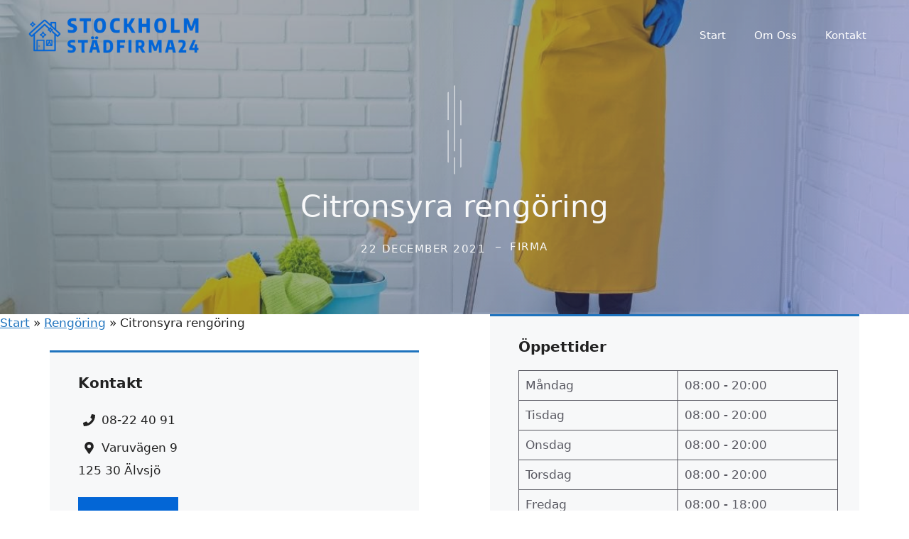

--- FILE ---
content_type: text/html; charset=UTF-8
request_url: https://stockholm-stadfirma24.se/citronsyra-rengoring/
body_size: 33019
content:
<!DOCTYPE html>
<html lang="sv-SE" prefix="og: https://ogp.me/ns#">
<head>

	<meta charset="UTF-8">
	<meta name="viewport" content="width=device-width, initial-scale=1">
<!-- Sökmotoroptimering av Rank Math – https://rankmath.com/ -->
<title>Citronsyra Rengöring | Stockholm Städfirma24</title>
<meta name="description" content="Citronsyra rengöring. De flesta föremål kan rengöras enkelt med en lösning av bakpulver och vatten och en svamp, eller en lösning av varmt tvålvatten."/>
<meta name="robots" content="follow, index, max-snippet:-1, max-video-preview:-1, max-image-preview:large"/>
<link rel="canonical" href="https://stockholm-stadfirma24.se/citronsyra-rengoring/" />
<meta property="og:locale" content="sv_SE" />
<meta property="og:type" content="article" />
<meta property="og:title" content="Citronsyra Rengöring | Stockholm Städfirma24" />
<meta property="og:description" content="Citronsyra rengöring. De flesta föremål kan rengöras enkelt med en lösning av bakpulver och vatten och en svamp, eller en lösning av varmt tvålvatten." />
<meta property="og:url" content="https://stockholm-stadfirma24.se/citronsyra-rengoring/" />
<meta property="og:site_name" content="Stockholm Städfirma24" />
<meta property="article:tag" content="citronsyra rengöring" />
<meta property="article:section" content="Rengöring" />
<meta property="og:image" content="https://stockholm-stadfirma24.se/wp-content/uploads/2021/12/unnamed-file-28.jpg" />
<meta property="og:image:secure_url" content="https://stockholm-stadfirma24.se/wp-content/uploads/2021/12/unnamed-file-28.jpg" />
<meta property="og:image:width" content="1200" />
<meta property="og:image:height" content="628" />
<meta property="og:image:alt" content="citronsyra rengöring" />
<meta property="og:image:type" content="image/jpeg" />
<meta property="article:published_time" content="2021-12-22T08:32:35+01:00" />
<meta name="twitter:card" content="summary_large_image" />
<meta name="twitter:title" content="Citronsyra Rengöring | Stockholm Städfirma24" />
<meta name="twitter:description" content="Citronsyra rengöring. De flesta föremål kan rengöras enkelt med en lösning av bakpulver och vatten och en svamp, eller en lösning av varmt tvålvatten." />
<meta name="twitter:image" content="https://stockholm-stadfirma24.se/wp-content/uploads/2021/12/unnamed-file-28.jpg" />
<meta name="twitter:label1" content="Skriven av" />
<meta name="twitter:data1" content="firma" />
<meta name="twitter:label2" content="Lästid" />
<meta name="twitter:data2" content="9 minuter" />
<script type="application/ld+json" class="rank-math-schema">{"@context":"https://schema.org","@graph":[{"@type":"Place","@id":"https://stockholm-stadfirma24.se/#place","address":{"@type":"PostalAddress","streetAddress":"Varuv\u00e4gen 9","addressLocality":"\u00c4lvsj\u00f6","addressRegion":"Stockholm","postalCode":"125 30","addressCountry":"Sverige"}},{"@type":["LocalBusiness","Organization"],"@id":"https://stockholm-stadfirma24.se/#organization","name":"Stockholm St\u00e4dfirma24","url":"http://stockholm-stadfirma24.se","email":"info@juliasstadservice.se","address":{"@type":"PostalAddress","streetAddress":"Varuv\u00e4gen 9","addressLocality":"\u00c4lvsj\u00f6","addressRegion":"Stockholm","postalCode":"125 30","addressCountry":"Sverige"},"logo":{"@type":"ImageObject","@id":"https://stockholm-stadfirma24.se/#logo","url":"http://stockholm-stadfirma24.se/wp-content/uploads/2022/07/cropped-favicon-transparent-128x128-1.png","contentUrl":"http://stockholm-stadfirma24.se/wp-content/uploads/2022/07/cropped-favicon-transparent-128x128-1.png","caption":"Stockholm St\u00e4dfirma24","inLanguage":"sv-SE","width":"512","height":"512"},"priceRange":"$","openingHours":["Monday,Tuesday,Wednesday,Thursday,Friday,Saturday,Sunday 09:00-17:00"],"location":{"@id":"https://stockholm-stadfirma24.se/#place"},"image":{"@id":"https://stockholm-stadfirma24.se/#logo"},"telephone":"08-22 40 91"},{"@type":"WebSite","@id":"https://stockholm-stadfirma24.se/#website","url":"https://stockholm-stadfirma24.se","name":"Stockholm St\u00e4dfirma24","publisher":{"@id":"https://stockholm-stadfirma24.se/#organization"},"inLanguage":"sv-SE"},{"@type":"ImageObject","@id":"https://stockholm-stadfirma24.se/wp-content/uploads/2021/12/unnamed-file-28.jpg","url":"https://stockholm-stadfirma24.se/wp-content/uploads/2021/12/unnamed-file-28.jpg","width":"1200","height":"628","inLanguage":"sv-SE"},{"@type":"BreadcrumbList","@id":"https://stockholm-stadfirma24.se/citronsyra-rengoring/#breadcrumb","itemListElement":[{"@type":"ListItem","position":"1","item":{"@id":"http://stockholm-stadfirma24.se","name":"Start"}},{"@type":"ListItem","position":"2","item":{"@id":"https://stockholm-stadfirma24.se/category/rengoring/","name":"Reng\u00f6ring"}},{"@type":"ListItem","position":"3","item":{"@id":"https://stockholm-stadfirma24.se/citronsyra-rengoring/","name":"Citronsyra reng\u00f6ring"}}]},{"@type":"WebPage","@id":"https://stockholm-stadfirma24.se/citronsyra-rengoring/#webpage","url":"https://stockholm-stadfirma24.se/citronsyra-rengoring/","name":"Citronsyra Reng\u00f6ring | Stockholm St\u00e4dfirma24","datePublished":"2021-12-22T08:32:35+01:00","dateModified":"2021-12-22T08:32:35+01:00","isPartOf":{"@id":"https://stockholm-stadfirma24.se/#website"},"primaryImageOfPage":{"@id":"https://stockholm-stadfirma24.se/wp-content/uploads/2021/12/unnamed-file-28.jpg"},"inLanguage":"sv-SE","breadcrumb":{"@id":"https://stockholm-stadfirma24.se/citronsyra-rengoring/#breadcrumb"}},{"@type":"Person","@id":"https://stockholm-stadfirma24.se/citronsyra-rengoring/#author","name":"firma","image":{"@type":"ImageObject","@id":"https://secure.gravatar.com/avatar/e5b1aa40d561bd0ce8275a95b833a432250816509457435a3f57eea9c141df6c?s=96&amp;d=mm&amp;r=g","url":"https://secure.gravatar.com/avatar/e5b1aa40d561bd0ce8275a95b833a432250816509457435a3f57eea9c141df6c?s=96&amp;d=mm&amp;r=g","caption":"firma","inLanguage":"sv-SE"},"sameAs":["http://stockholm-stadfirma24.se/"],"worksFor":{"@id":"https://stockholm-stadfirma24.se/#organization"}},{"@type":"Article","headline":"Citronsyra Reng\u00f6ring | Stockholm St\u00e4dfirma24","keywords":"citronsyra reng\u00f6ring","datePublished":"2021-12-22T08:32:35+01:00","dateModified":"2021-12-22T08:32:35+01:00","articleSection":"Reng\u00f6ring","author":{"@id":"https://stockholm-stadfirma24.se/citronsyra-rengoring/#author","name":"firma"},"publisher":{"@id":"https://stockholm-stadfirma24.se/#organization"},"description":"Citronsyra reng\u00f6ring. De flesta f\u00f6rem\u00e5l kan reng\u00f6ras enkelt med en l\u00f6sning av bakpulver och vatten och en svamp, eller en l\u00f6sning av varmt tv\u00e5lvatten.","name":"Citronsyra Reng\u00f6ring | Stockholm St\u00e4dfirma24","@id":"https://stockholm-stadfirma24.se/citronsyra-rengoring/#richSnippet","isPartOf":{"@id":"https://stockholm-stadfirma24.se/citronsyra-rengoring/#webpage"},"image":{"@id":"https://stockholm-stadfirma24.se/wp-content/uploads/2021/12/unnamed-file-28.jpg"},"inLanguage":"sv-SE","mainEntityOfPage":{"@id":"https://stockholm-stadfirma24.se/citronsyra-rengoring/#webpage"}}]}</script>
<!-- /Rank Math SEO-tillägg för WordPress -->

<link rel="alternate" type="application/rss+xml" title="Stockholm Städfirma24 &raquo; Webbflöde" href="https://stockholm-stadfirma24.se/feed/" />
<link rel="alternate" type="application/rss+xml" title="Stockholm Städfirma24 &raquo; Kommentarsflöde" href="https://stockholm-stadfirma24.se/comments/feed/" />
<link rel="alternate" title="oEmbed (JSON)" type="application/json+oembed" href="https://stockholm-stadfirma24.se/wp-json/oembed/1.0/embed?url=https%3A%2F%2Fstockholm-stadfirma24.se%2Fcitronsyra-rengoring%2F" />
<link rel="alternate" title="oEmbed (XML)" type="text/xml+oembed" href="https://stockholm-stadfirma24.se/wp-json/oembed/1.0/embed?url=https%3A%2F%2Fstockholm-stadfirma24.se%2Fcitronsyra-rengoring%2F&#038;format=xml" />
<style id='wp-img-auto-sizes-contain-inline-css'>
img:is([sizes=auto i],[sizes^="auto," i]){contain-intrinsic-size:3000px 1500px}
/*# sourceURL=wp-img-auto-sizes-contain-inline-css */
</style>
<style id='wp-emoji-styles-inline-css'>

	img.wp-smiley, img.emoji {
		display: inline !important;
		border: none !important;
		box-shadow: none !important;
		height: 1em !important;
		width: 1em !important;
		margin: 0 0.07em !important;
		vertical-align: -0.1em !important;
		background: none !important;
		padding: 0 !important;
	}
/*# sourceURL=wp-emoji-styles-inline-css */
</style>
<style id='wp-block-library-inline-css'>
:root{--wp-block-synced-color:#7a00df;--wp-block-synced-color--rgb:122,0,223;--wp-bound-block-color:var(--wp-block-synced-color);--wp-editor-canvas-background:#ddd;--wp-admin-theme-color:#007cba;--wp-admin-theme-color--rgb:0,124,186;--wp-admin-theme-color-darker-10:#006ba1;--wp-admin-theme-color-darker-10--rgb:0,107,160.5;--wp-admin-theme-color-darker-20:#005a87;--wp-admin-theme-color-darker-20--rgb:0,90,135;--wp-admin-border-width-focus:2px}@media (min-resolution:192dpi){:root{--wp-admin-border-width-focus:1.5px}}.wp-element-button{cursor:pointer}:root .has-very-light-gray-background-color{background-color:#eee}:root .has-very-dark-gray-background-color{background-color:#313131}:root .has-very-light-gray-color{color:#eee}:root .has-very-dark-gray-color{color:#313131}:root .has-vivid-green-cyan-to-vivid-cyan-blue-gradient-background{background:linear-gradient(135deg,#00d084,#0693e3)}:root .has-purple-crush-gradient-background{background:linear-gradient(135deg,#34e2e4,#4721fb 50%,#ab1dfe)}:root .has-hazy-dawn-gradient-background{background:linear-gradient(135deg,#faaca8,#dad0ec)}:root .has-subdued-olive-gradient-background{background:linear-gradient(135deg,#fafae1,#67a671)}:root .has-atomic-cream-gradient-background{background:linear-gradient(135deg,#fdd79a,#004a59)}:root .has-nightshade-gradient-background{background:linear-gradient(135deg,#330968,#31cdcf)}:root .has-midnight-gradient-background{background:linear-gradient(135deg,#020381,#2874fc)}:root{--wp--preset--font-size--normal:16px;--wp--preset--font-size--huge:42px}.has-regular-font-size{font-size:1em}.has-larger-font-size{font-size:2.625em}.has-normal-font-size{font-size:var(--wp--preset--font-size--normal)}.has-huge-font-size{font-size:var(--wp--preset--font-size--huge)}.has-text-align-center{text-align:center}.has-text-align-left{text-align:left}.has-text-align-right{text-align:right}.has-fit-text{white-space:nowrap!important}#end-resizable-editor-section{display:none}.aligncenter{clear:both}.items-justified-left{justify-content:flex-start}.items-justified-center{justify-content:center}.items-justified-right{justify-content:flex-end}.items-justified-space-between{justify-content:space-between}.screen-reader-text{border:0;clip-path:inset(50%);height:1px;margin:-1px;overflow:hidden;padding:0;position:absolute;width:1px;word-wrap:normal!important}.screen-reader-text:focus{background-color:#ddd;clip-path:none;color:#444;display:block;font-size:1em;height:auto;left:5px;line-height:normal;padding:15px 23px 14px;text-decoration:none;top:5px;width:auto;z-index:100000}html :where(.has-border-color){border-style:solid}html :where([style*=border-top-color]){border-top-style:solid}html :where([style*=border-right-color]){border-right-style:solid}html :where([style*=border-bottom-color]){border-bottom-style:solid}html :where([style*=border-left-color]){border-left-style:solid}html :where([style*=border-width]){border-style:solid}html :where([style*=border-top-width]){border-top-style:solid}html :where([style*=border-right-width]){border-right-style:solid}html :where([style*=border-bottom-width]){border-bottom-style:solid}html :where([style*=border-left-width]){border-left-style:solid}html :where(img[class*=wp-image-]){height:auto;max-width:100%}:where(figure){margin:0 0 1em}html :where(.is-position-sticky){--wp-admin--admin-bar--position-offset:var(--wp-admin--admin-bar--height,0px)}@media screen and (max-width:600px){html :where(.is-position-sticky){--wp-admin--admin-bar--position-offset:0px}}

/*# sourceURL=wp-block-library-inline-css */
</style><style id='wp-block-heading-inline-css'>
h1:where(.wp-block-heading).has-background,h2:where(.wp-block-heading).has-background,h3:where(.wp-block-heading).has-background,h4:where(.wp-block-heading).has-background,h5:where(.wp-block-heading).has-background,h6:where(.wp-block-heading).has-background{padding:1.25em 2.375em}h1.has-text-align-left[style*=writing-mode]:where([style*=vertical-lr]),h1.has-text-align-right[style*=writing-mode]:where([style*=vertical-rl]),h2.has-text-align-left[style*=writing-mode]:where([style*=vertical-lr]),h2.has-text-align-right[style*=writing-mode]:where([style*=vertical-rl]),h3.has-text-align-left[style*=writing-mode]:where([style*=vertical-lr]),h3.has-text-align-right[style*=writing-mode]:where([style*=vertical-rl]),h4.has-text-align-left[style*=writing-mode]:where([style*=vertical-lr]),h4.has-text-align-right[style*=writing-mode]:where([style*=vertical-rl]),h5.has-text-align-left[style*=writing-mode]:where([style*=vertical-lr]),h5.has-text-align-right[style*=writing-mode]:where([style*=vertical-rl]),h6.has-text-align-left[style*=writing-mode]:where([style*=vertical-lr]),h6.has-text-align-right[style*=writing-mode]:where([style*=vertical-rl]){rotate:180deg}
/*# sourceURL=https://stockholm-stadfirma24.se/wp-includes/blocks/heading/style.min.css */
</style>
<style id='wp-block-image-inline-css'>
.wp-block-image>a,.wp-block-image>figure>a{display:inline-block}.wp-block-image img{box-sizing:border-box;height:auto;max-width:100%;vertical-align:bottom}@media not (prefers-reduced-motion){.wp-block-image img.hide{visibility:hidden}.wp-block-image img.show{animation:show-content-image .4s}}.wp-block-image[style*=border-radius] img,.wp-block-image[style*=border-radius]>a{border-radius:inherit}.wp-block-image.has-custom-border img{box-sizing:border-box}.wp-block-image.aligncenter{text-align:center}.wp-block-image.alignfull>a,.wp-block-image.alignwide>a{width:100%}.wp-block-image.alignfull img,.wp-block-image.alignwide img{height:auto;width:100%}.wp-block-image .aligncenter,.wp-block-image .alignleft,.wp-block-image .alignright,.wp-block-image.aligncenter,.wp-block-image.alignleft,.wp-block-image.alignright{display:table}.wp-block-image .aligncenter>figcaption,.wp-block-image .alignleft>figcaption,.wp-block-image .alignright>figcaption,.wp-block-image.aligncenter>figcaption,.wp-block-image.alignleft>figcaption,.wp-block-image.alignright>figcaption{caption-side:bottom;display:table-caption}.wp-block-image .alignleft{float:left;margin:.5em 1em .5em 0}.wp-block-image .alignright{float:right;margin:.5em 0 .5em 1em}.wp-block-image .aligncenter{margin-left:auto;margin-right:auto}.wp-block-image :where(figcaption){margin-bottom:1em;margin-top:.5em}.wp-block-image.is-style-circle-mask img{border-radius:9999px}@supports ((-webkit-mask-image:none) or (mask-image:none)) or (-webkit-mask-image:none){.wp-block-image.is-style-circle-mask img{border-radius:0;-webkit-mask-image:url('data:image/svg+xml;utf8,<svg viewBox="0 0 100 100" xmlns="http://www.w3.org/2000/svg"><circle cx="50" cy="50" r="50"/></svg>');mask-image:url('data:image/svg+xml;utf8,<svg viewBox="0 0 100 100" xmlns="http://www.w3.org/2000/svg"><circle cx="50" cy="50" r="50"/></svg>');mask-mode:alpha;-webkit-mask-position:center;mask-position:center;-webkit-mask-repeat:no-repeat;mask-repeat:no-repeat;-webkit-mask-size:contain;mask-size:contain}}:root :where(.wp-block-image.is-style-rounded img,.wp-block-image .is-style-rounded img){border-radius:9999px}.wp-block-image figure{margin:0}.wp-lightbox-container{display:flex;flex-direction:column;position:relative}.wp-lightbox-container img{cursor:zoom-in}.wp-lightbox-container img:hover+button{opacity:1}.wp-lightbox-container button{align-items:center;backdrop-filter:blur(16px) saturate(180%);background-color:#5a5a5a40;border:none;border-radius:4px;cursor:zoom-in;display:flex;height:20px;justify-content:center;opacity:0;padding:0;position:absolute;right:16px;text-align:center;top:16px;width:20px;z-index:100}@media not (prefers-reduced-motion){.wp-lightbox-container button{transition:opacity .2s ease}}.wp-lightbox-container button:focus-visible{outline:3px auto #5a5a5a40;outline:3px auto -webkit-focus-ring-color;outline-offset:3px}.wp-lightbox-container button:hover{cursor:pointer;opacity:1}.wp-lightbox-container button:focus{opacity:1}.wp-lightbox-container button:focus,.wp-lightbox-container button:hover,.wp-lightbox-container button:not(:hover):not(:active):not(.has-background){background-color:#5a5a5a40;border:none}.wp-lightbox-overlay{box-sizing:border-box;cursor:zoom-out;height:100vh;left:0;overflow:hidden;position:fixed;top:0;visibility:hidden;width:100%;z-index:100000}.wp-lightbox-overlay .close-button{align-items:center;cursor:pointer;display:flex;justify-content:center;min-height:40px;min-width:40px;padding:0;position:absolute;right:calc(env(safe-area-inset-right) + 16px);top:calc(env(safe-area-inset-top) + 16px);z-index:5000000}.wp-lightbox-overlay .close-button:focus,.wp-lightbox-overlay .close-button:hover,.wp-lightbox-overlay .close-button:not(:hover):not(:active):not(.has-background){background:none;border:none}.wp-lightbox-overlay .lightbox-image-container{height:var(--wp--lightbox-container-height);left:50%;overflow:hidden;position:absolute;top:50%;transform:translate(-50%,-50%);transform-origin:top left;width:var(--wp--lightbox-container-width);z-index:9999999999}.wp-lightbox-overlay .wp-block-image{align-items:center;box-sizing:border-box;display:flex;height:100%;justify-content:center;margin:0;position:relative;transform-origin:0 0;width:100%;z-index:3000000}.wp-lightbox-overlay .wp-block-image img{height:var(--wp--lightbox-image-height);min-height:var(--wp--lightbox-image-height);min-width:var(--wp--lightbox-image-width);width:var(--wp--lightbox-image-width)}.wp-lightbox-overlay .wp-block-image figcaption{display:none}.wp-lightbox-overlay button{background:none;border:none}.wp-lightbox-overlay .scrim{background-color:#fff;height:100%;opacity:.9;position:absolute;width:100%;z-index:2000000}.wp-lightbox-overlay.active{visibility:visible}@media not (prefers-reduced-motion){.wp-lightbox-overlay.active{animation:turn-on-visibility .25s both}.wp-lightbox-overlay.active img{animation:turn-on-visibility .35s both}.wp-lightbox-overlay.show-closing-animation:not(.active){animation:turn-off-visibility .35s both}.wp-lightbox-overlay.show-closing-animation:not(.active) img{animation:turn-off-visibility .25s both}.wp-lightbox-overlay.zoom.active{animation:none;opacity:1;visibility:visible}.wp-lightbox-overlay.zoom.active .lightbox-image-container{animation:lightbox-zoom-in .4s}.wp-lightbox-overlay.zoom.active .lightbox-image-container img{animation:none}.wp-lightbox-overlay.zoom.active .scrim{animation:turn-on-visibility .4s forwards}.wp-lightbox-overlay.zoom.show-closing-animation:not(.active){animation:none}.wp-lightbox-overlay.zoom.show-closing-animation:not(.active) .lightbox-image-container{animation:lightbox-zoom-out .4s}.wp-lightbox-overlay.zoom.show-closing-animation:not(.active) .lightbox-image-container img{animation:none}.wp-lightbox-overlay.zoom.show-closing-animation:not(.active) .scrim{animation:turn-off-visibility .4s forwards}}@keyframes show-content-image{0%{visibility:hidden}99%{visibility:hidden}to{visibility:visible}}@keyframes turn-on-visibility{0%{opacity:0}to{opacity:1}}@keyframes turn-off-visibility{0%{opacity:1;visibility:visible}99%{opacity:0;visibility:visible}to{opacity:0;visibility:hidden}}@keyframes lightbox-zoom-in{0%{transform:translate(calc((-100vw + var(--wp--lightbox-scrollbar-width))/2 + var(--wp--lightbox-initial-left-position)),calc(-50vh + var(--wp--lightbox-initial-top-position))) scale(var(--wp--lightbox-scale))}to{transform:translate(-50%,-50%) scale(1)}}@keyframes lightbox-zoom-out{0%{transform:translate(-50%,-50%) scale(1);visibility:visible}99%{visibility:visible}to{transform:translate(calc((-100vw + var(--wp--lightbox-scrollbar-width))/2 + var(--wp--lightbox-initial-left-position)),calc(-50vh + var(--wp--lightbox-initial-top-position))) scale(var(--wp--lightbox-scale));visibility:hidden}}
/*# sourceURL=https://stockholm-stadfirma24.se/wp-includes/blocks/image/style.min.css */
</style>
<style id='wp-block-list-inline-css'>
ol,ul{box-sizing:border-box}:root :where(.wp-block-list.has-background){padding:1.25em 2.375em}
/*# sourceURL=https://stockholm-stadfirma24.se/wp-includes/blocks/list/style.min.css */
</style>
<style id='wp-block-navigation-inline-css'>
.wp-block-navigation{position:relative}.wp-block-navigation ul{margin-bottom:0;margin-left:0;margin-top:0;padding-left:0}.wp-block-navigation ul,.wp-block-navigation ul li{list-style:none;padding:0}.wp-block-navigation .wp-block-navigation-item{align-items:center;background-color:inherit;display:flex;position:relative}.wp-block-navigation .wp-block-navigation-item .wp-block-navigation__submenu-container:empty{display:none}.wp-block-navigation .wp-block-navigation-item__content{display:block;z-index:1}.wp-block-navigation .wp-block-navigation-item__content.wp-block-navigation-item__content{color:inherit}.wp-block-navigation.has-text-decoration-underline .wp-block-navigation-item__content,.wp-block-navigation.has-text-decoration-underline .wp-block-navigation-item__content:active,.wp-block-navigation.has-text-decoration-underline .wp-block-navigation-item__content:focus{text-decoration:underline}.wp-block-navigation.has-text-decoration-line-through .wp-block-navigation-item__content,.wp-block-navigation.has-text-decoration-line-through .wp-block-navigation-item__content:active,.wp-block-navigation.has-text-decoration-line-through .wp-block-navigation-item__content:focus{text-decoration:line-through}.wp-block-navigation :where(a),.wp-block-navigation :where(a:active),.wp-block-navigation :where(a:focus){text-decoration:none}.wp-block-navigation .wp-block-navigation__submenu-icon{align-self:center;background-color:inherit;border:none;color:currentColor;display:inline-block;font-size:inherit;height:.6em;line-height:0;margin-left:.25em;padding:0;width:.6em}.wp-block-navigation .wp-block-navigation__submenu-icon svg{display:inline-block;stroke:currentColor;height:inherit;margin-top:.075em;width:inherit}.wp-block-navigation{--navigation-layout-justification-setting:flex-start;--navigation-layout-direction:row;--navigation-layout-wrap:wrap;--navigation-layout-justify:flex-start;--navigation-layout-align:center}.wp-block-navigation.is-vertical{--navigation-layout-direction:column;--navigation-layout-justify:initial;--navigation-layout-align:flex-start}.wp-block-navigation.no-wrap{--navigation-layout-wrap:nowrap}.wp-block-navigation.items-justified-center{--navigation-layout-justification-setting:center;--navigation-layout-justify:center}.wp-block-navigation.items-justified-center.is-vertical{--navigation-layout-align:center}.wp-block-navigation.items-justified-right{--navigation-layout-justification-setting:flex-end;--navigation-layout-justify:flex-end}.wp-block-navigation.items-justified-right.is-vertical{--navigation-layout-align:flex-end}.wp-block-navigation.items-justified-space-between{--navigation-layout-justification-setting:space-between;--navigation-layout-justify:space-between}.wp-block-navigation .has-child .wp-block-navigation__submenu-container{align-items:normal;background-color:inherit;color:inherit;display:flex;flex-direction:column;opacity:0;position:absolute;z-index:2}@media not (prefers-reduced-motion){.wp-block-navigation .has-child .wp-block-navigation__submenu-container{transition:opacity .1s linear}}.wp-block-navigation .has-child .wp-block-navigation__submenu-container{height:0;overflow:hidden;visibility:hidden;width:0}.wp-block-navigation .has-child .wp-block-navigation__submenu-container>.wp-block-navigation-item>.wp-block-navigation-item__content{display:flex;flex-grow:1;padding:.5em 1em}.wp-block-navigation .has-child .wp-block-navigation__submenu-container>.wp-block-navigation-item>.wp-block-navigation-item__content .wp-block-navigation__submenu-icon{margin-left:auto;margin-right:0}.wp-block-navigation .has-child .wp-block-navigation__submenu-container .wp-block-navigation-item__content{margin:0}.wp-block-navigation .has-child .wp-block-navigation__submenu-container{left:-1px;top:100%}@media (min-width:782px){.wp-block-navigation .has-child .wp-block-navigation__submenu-container .wp-block-navigation__submenu-container{left:100%;top:-1px}.wp-block-navigation .has-child .wp-block-navigation__submenu-container .wp-block-navigation__submenu-container:before{background:#0000;content:"";display:block;height:100%;position:absolute;right:100%;width:.5em}.wp-block-navigation .has-child .wp-block-navigation__submenu-container .wp-block-navigation__submenu-icon{margin-right:.25em}.wp-block-navigation .has-child .wp-block-navigation__submenu-container .wp-block-navigation__submenu-icon svg{transform:rotate(-90deg)}}.wp-block-navigation .has-child .wp-block-navigation-submenu__toggle[aria-expanded=true]~.wp-block-navigation__submenu-container,.wp-block-navigation .has-child:not(.open-on-click):hover>.wp-block-navigation__submenu-container,.wp-block-navigation .has-child:not(.open-on-click):not(.open-on-hover-click):focus-within>.wp-block-navigation__submenu-container{height:auto;min-width:200px;opacity:1;overflow:visible;visibility:visible;width:auto}.wp-block-navigation.has-background .has-child .wp-block-navigation__submenu-container{left:0;top:100%}@media (min-width:782px){.wp-block-navigation.has-background .has-child .wp-block-navigation__submenu-container .wp-block-navigation__submenu-container{left:100%;top:0}}.wp-block-navigation-submenu{display:flex;position:relative}.wp-block-navigation-submenu .wp-block-navigation__submenu-icon svg{stroke:currentColor}button.wp-block-navigation-item__content{background-color:initial;border:none;color:currentColor;font-family:inherit;font-size:inherit;font-style:inherit;font-weight:inherit;letter-spacing:inherit;line-height:inherit;text-align:left;text-transform:inherit}.wp-block-navigation-submenu__toggle{cursor:pointer}.wp-block-navigation-submenu__toggle[aria-expanded=true]+.wp-block-navigation__submenu-icon>svg,.wp-block-navigation-submenu__toggle[aria-expanded=true]>svg{transform:rotate(180deg)}.wp-block-navigation-item.open-on-click .wp-block-navigation-submenu__toggle{padding-left:0;padding-right:.85em}.wp-block-navigation-item.open-on-click .wp-block-navigation-submenu__toggle+.wp-block-navigation__submenu-icon{margin-left:-.6em;pointer-events:none}.wp-block-navigation-item.open-on-click button.wp-block-navigation-item__content:not(.wp-block-navigation-submenu__toggle){padding:0}.wp-block-navigation .wp-block-page-list,.wp-block-navigation__container,.wp-block-navigation__responsive-close,.wp-block-navigation__responsive-container,.wp-block-navigation__responsive-container-content,.wp-block-navigation__responsive-dialog{gap:inherit}:where(.wp-block-navigation.has-background .wp-block-navigation-item a:not(.wp-element-button)),:where(.wp-block-navigation.has-background .wp-block-navigation-submenu a:not(.wp-element-button)){padding:.5em 1em}:where(.wp-block-navigation .wp-block-navigation__submenu-container .wp-block-navigation-item a:not(.wp-element-button)),:where(.wp-block-navigation .wp-block-navigation__submenu-container .wp-block-navigation-submenu a:not(.wp-element-button)),:where(.wp-block-navigation .wp-block-navigation__submenu-container .wp-block-navigation-submenu button.wp-block-navigation-item__content),:where(.wp-block-navigation .wp-block-navigation__submenu-container .wp-block-pages-list__item button.wp-block-navigation-item__content){padding:.5em 1em}.wp-block-navigation.items-justified-right .wp-block-navigation__container .has-child .wp-block-navigation__submenu-container,.wp-block-navigation.items-justified-right .wp-block-page-list>.has-child .wp-block-navigation__submenu-container,.wp-block-navigation.items-justified-space-between .wp-block-page-list>.has-child:last-child .wp-block-navigation__submenu-container,.wp-block-navigation.items-justified-space-between>.wp-block-navigation__container>.has-child:last-child .wp-block-navigation__submenu-container{left:auto;right:0}.wp-block-navigation.items-justified-right .wp-block-navigation__container .has-child .wp-block-navigation__submenu-container .wp-block-navigation__submenu-container,.wp-block-navigation.items-justified-right .wp-block-page-list>.has-child .wp-block-navigation__submenu-container .wp-block-navigation__submenu-container,.wp-block-navigation.items-justified-space-between .wp-block-page-list>.has-child:last-child .wp-block-navigation__submenu-container .wp-block-navigation__submenu-container,.wp-block-navigation.items-justified-space-between>.wp-block-navigation__container>.has-child:last-child .wp-block-navigation__submenu-container .wp-block-navigation__submenu-container{left:-1px;right:-1px}@media (min-width:782px){.wp-block-navigation.items-justified-right .wp-block-navigation__container .has-child .wp-block-navigation__submenu-container .wp-block-navigation__submenu-container,.wp-block-navigation.items-justified-right .wp-block-page-list>.has-child .wp-block-navigation__submenu-container .wp-block-navigation__submenu-container,.wp-block-navigation.items-justified-space-between .wp-block-page-list>.has-child:last-child .wp-block-navigation__submenu-container .wp-block-navigation__submenu-container,.wp-block-navigation.items-justified-space-between>.wp-block-navigation__container>.has-child:last-child .wp-block-navigation__submenu-container .wp-block-navigation__submenu-container{left:auto;right:100%}}.wp-block-navigation:not(.has-background) .wp-block-navigation__submenu-container{background-color:#fff;border:1px solid #00000026}.wp-block-navigation.has-background .wp-block-navigation__submenu-container{background-color:inherit}.wp-block-navigation:not(.has-text-color) .wp-block-navigation__submenu-container{color:#000}.wp-block-navigation__container{align-items:var(--navigation-layout-align,initial);display:flex;flex-direction:var(--navigation-layout-direction,initial);flex-wrap:var(--navigation-layout-wrap,wrap);justify-content:var(--navigation-layout-justify,initial);list-style:none;margin:0;padding-left:0}.wp-block-navigation__container .is-responsive{display:none}.wp-block-navigation__container:only-child,.wp-block-page-list:only-child{flex-grow:1}@keyframes overlay-menu__fade-in-animation{0%{opacity:0;transform:translateY(.5em)}to{opacity:1;transform:translateY(0)}}.wp-block-navigation__responsive-container{bottom:0;display:none;left:0;position:fixed;right:0;top:0}.wp-block-navigation__responsive-container :where(.wp-block-navigation-item a){color:inherit}.wp-block-navigation__responsive-container .wp-block-navigation__responsive-container-content{align-items:var(--navigation-layout-align,initial);display:flex;flex-direction:var(--navigation-layout-direction,initial);flex-wrap:var(--navigation-layout-wrap,wrap);justify-content:var(--navigation-layout-justify,initial)}.wp-block-navigation__responsive-container:not(.is-menu-open.is-menu-open){background-color:inherit!important;color:inherit!important}.wp-block-navigation__responsive-container.is-menu-open{background-color:inherit;display:flex;flex-direction:column}@media not (prefers-reduced-motion){.wp-block-navigation__responsive-container.is-menu-open{animation:overlay-menu__fade-in-animation .1s ease-out;animation-fill-mode:forwards}}.wp-block-navigation__responsive-container.is-menu-open{overflow:auto;padding:clamp(1rem,var(--wp--style--root--padding-top),20rem) clamp(1rem,var(--wp--style--root--padding-right),20rem) clamp(1rem,var(--wp--style--root--padding-bottom),20rem) clamp(1rem,var(--wp--style--root--padding-left),20rem);z-index:100000}.wp-block-navigation__responsive-container.is-menu-open .wp-block-navigation__responsive-container-content{align-items:var(--navigation-layout-justification-setting,inherit);display:flex;flex-direction:column;flex-wrap:nowrap;overflow:visible;padding-top:calc(2rem + 24px)}.wp-block-navigation__responsive-container.is-menu-open .wp-block-navigation__responsive-container-content,.wp-block-navigation__responsive-container.is-menu-open .wp-block-navigation__responsive-container-content .wp-block-navigation__container,.wp-block-navigation__responsive-container.is-menu-open .wp-block-navigation__responsive-container-content .wp-block-page-list{justify-content:flex-start}.wp-block-navigation__responsive-container.is-menu-open .wp-block-navigation__responsive-container-content .wp-block-navigation__submenu-icon{display:none}.wp-block-navigation__responsive-container.is-menu-open .wp-block-navigation__responsive-container-content .has-child .wp-block-navigation__submenu-container{border:none;height:auto;min-width:200px;opacity:1;overflow:initial;padding-left:2rem;padding-right:2rem;position:static;visibility:visible;width:auto}.wp-block-navigation__responsive-container.is-menu-open .wp-block-navigation__responsive-container-content .wp-block-navigation__container,.wp-block-navigation__responsive-container.is-menu-open .wp-block-navigation__responsive-container-content .wp-block-navigation__submenu-container{gap:inherit}.wp-block-navigation__responsive-container.is-menu-open .wp-block-navigation__responsive-container-content .wp-block-navigation__submenu-container{padding-top:var(--wp--style--block-gap,2em)}.wp-block-navigation__responsive-container.is-menu-open .wp-block-navigation__responsive-container-content .wp-block-navigation-item__content{padding:0}.wp-block-navigation__responsive-container.is-menu-open .wp-block-navigation__responsive-container-content .wp-block-navigation-item,.wp-block-navigation__responsive-container.is-menu-open .wp-block-navigation__responsive-container-content .wp-block-navigation__container,.wp-block-navigation__responsive-container.is-menu-open .wp-block-navigation__responsive-container-content .wp-block-page-list{align-items:var(--navigation-layout-justification-setting,initial);display:flex;flex-direction:column}.wp-block-navigation__responsive-container.is-menu-open .wp-block-navigation-item,.wp-block-navigation__responsive-container.is-menu-open .wp-block-navigation-item .wp-block-navigation__submenu-container,.wp-block-navigation__responsive-container.is-menu-open .wp-block-navigation__container,.wp-block-navigation__responsive-container.is-menu-open .wp-block-page-list{background:#0000!important;color:inherit!important}.wp-block-navigation__responsive-container.is-menu-open .wp-block-navigation__submenu-container.wp-block-navigation__submenu-container.wp-block-navigation__submenu-container.wp-block-navigation__submenu-container{left:auto;right:auto}@media (min-width:600px){.wp-block-navigation__responsive-container:not(.hidden-by-default):not(.is-menu-open){background-color:inherit;display:block;position:relative;width:100%;z-index:auto}.wp-block-navigation__responsive-container:not(.hidden-by-default):not(.is-menu-open) .wp-block-navigation__responsive-container-close{display:none}.wp-block-navigation__responsive-container.is-menu-open .wp-block-navigation__submenu-container.wp-block-navigation__submenu-container.wp-block-navigation__submenu-container.wp-block-navigation__submenu-container{left:0}}.wp-block-navigation:not(.has-background) .wp-block-navigation__responsive-container.is-menu-open{background-color:#fff}.wp-block-navigation:not(.has-text-color) .wp-block-navigation__responsive-container.is-menu-open{color:#000}.wp-block-navigation__toggle_button_label{font-size:1rem;font-weight:700}.wp-block-navigation__responsive-container-close,.wp-block-navigation__responsive-container-open{background:#0000;border:none;color:currentColor;cursor:pointer;margin:0;padding:0;text-transform:inherit;vertical-align:middle}.wp-block-navigation__responsive-container-close svg,.wp-block-navigation__responsive-container-open svg{fill:currentColor;display:block;height:24px;pointer-events:none;width:24px}.wp-block-navigation__responsive-container-open{display:flex}.wp-block-navigation__responsive-container-open.wp-block-navigation__responsive-container-open.wp-block-navigation__responsive-container-open{font-family:inherit;font-size:inherit;font-weight:inherit}@media (min-width:600px){.wp-block-navigation__responsive-container-open:not(.always-shown){display:none}}.wp-block-navigation__responsive-container-close{position:absolute;right:0;top:0;z-index:2}.wp-block-navigation__responsive-container-close.wp-block-navigation__responsive-container-close.wp-block-navigation__responsive-container-close{font-family:inherit;font-size:inherit;font-weight:inherit}.wp-block-navigation__responsive-close{width:100%}.has-modal-open .wp-block-navigation__responsive-close{margin-left:auto;margin-right:auto;max-width:var(--wp--style--global--wide-size,100%)}.wp-block-navigation__responsive-close:focus{outline:none}.is-menu-open .wp-block-navigation__responsive-close,.is-menu-open .wp-block-navigation__responsive-container-content,.is-menu-open .wp-block-navigation__responsive-dialog{box-sizing:border-box}.wp-block-navigation__responsive-dialog{position:relative}.has-modal-open .admin-bar .is-menu-open .wp-block-navigation__responsive-dialog{margin-top:46px}@media (min-width:782px){.has-modal-open .admin-bar .is-menu-open .wp-block-navigation__responsive-dialog{margin-top:32px}}html.has-modal-open{overflow:hidden}
/*# sourceURL=https://stockholm-stadfirma24.se/wp-includes/blocks/navigation/style.min.css */
</style>
<style id='wp-block-navigation-link-inline-css'>
.wp-block-navigation .wp-block-navigation-item__label{overflow-wrap:break-word}.wp-block-navigation .wp-block-navigation-item__description{display:none}.link-ui-tools{outline:1px solid #f0f0f0;padding:8px}.link-ui-block-inserter{padding-top:8px}.link-ui-block-inserter__back{margin-left:8px;text-transform:uppercase}
/*# sourceURL=https://stockholm-stadfirma24.se/wp-includes/blocks/navigation-link/style.min.css */
</style>
<style id='wp-block-paragraph-inline-css'>
.is-small-text{font-size:.875em}.is-regular-text{font-size:1em}.is-large-text{font-size:2.25em}.is-larger-text{font-size:3em}.has-drop-cap:not(:focus):first-letter{float:left;font-size:8.4em;font-style:normal;font-weight:100;line-height:.68;margin:.05em .1em 0 0;text-transform:uppercase}body.rtl .has-drop-cap:not(:focus):first-letter{float:none;margin-left:.1em}p.has-drop-cap.has-background{overflow:hidden}:root :where(p.has-background){padding:1.25em 2.375em}:where(p.has-text-color:not(.has-link-color)) a{color:inherit}p.has-text-align-left[style*="writing-mode:vertical-lr"],p.has-text-align-right[style*="writing-mode:vertical-rl"]{rotate:180deg}
/*# sourceURL=https://stockholm-stadfirma24.se/wp-includes/blocks/paragraph/style.min.css */
</style>
<style id='wp-block-spacer-inline-css'>
.wp-block-spacer{clear:both}
/*# sourceURL=https://stockholm-stadfirma24.se/wp-includes/blocks/spacer/style.min.css */
</style>
<style id='wp-block-table-inline-css'>
.wp-block-table{overflow-x:auto}.wp-block-table table{border-collapse:collapse;width:100%}.wp-block-table thead{border-bottom:3px solid}.wp-block-table tfoot{border-top:3px solid}.wp-block-table td,.wp-block-table th{border:1px solid;padding:.5em}.wp-block-table .has-fixed-layout{table-layout:fixed;width:100%}.wp-block-table .has-fixed-layout td,.wp-block-table .has-fixed-layout th{word-break:break-word}.wp-block-table.aligncenter,.wp-block-table.alignleft,.wp-block-table.alignright{display:table;width:auto}.wp-block-table.aligncenter td,.wp-block-table.aligncenter th,.wp-block-table.alignleft td,.wp-block-table.alignleft th,.wp-block-table.alignright td,.wp-block-table.alignright th{word-break:break-word}.wp-block-table .has-subtle-light-gray-background-color{background-color:#f3f4f5}.wp-block-table .has-subtle-pale-green-background-color{background-color:#e9fbe5}.wp-block-table .has-subtle-pale-blue-background-color{background-color:#e7f5fe}.wp-block-table .has-subtle-pale-pink-background-color{background-color:#fcf0ef}.wp-block-table.is-style-stripes{background-color:initial;border-collapse:inherit;border-spacing:0}.wp-block-table.is-style-stripes tbody tr:nth-child(odd){background-color:#f0f0f0}.wp-block-table.is-style-stripes.has-subtle-light-gray-background-color tbody tr:nth-child(odd){background-color:#f3f4f5}.wp-block-table.is-style-stripes.has-subtle-pale-green-background-color tbody tr:nth-child(odd){background-color:#e9fbe5}.wp-block-table.is-style-stripes.has-subtle-pale-blue-background-color tbody tr:nth-child(odd){background-color:#e7f5fe}.wp-block-table.is-style-stripes.has-subtle-pale-pink-background-color tbody tr:nth-child(odd){background-color:#fcf0ef}.wp-block-table.is-style-stripes td,.wp-block-table.is-style-stripes th{border-color:#0000}.wp-block-table.is-style-stripes{border-bottom:1px solid #f0f0f0}.wp-block-table .has-border-color td,.wp-block-table .has-border-color th,.wp-block-table .has-border-color tr,.wp-block-table .has-border-color>*{border-color:inherit}.wp-block-table table[style*=border-top-color] tr:first-child,.wp-block-table table[style*=border-top-color] tr:first-child td,.wp-block-table table[style*=border-top-color] tr:first-child th,.wp-block-table table[style*=border-top-color]>*,.wp-block-table table[style*=border-top-color]>* td,.wp-block-table table[style*=border-top-color]>* th{border-top-color:inherit}.wp-block-table table[style*=border-top-color] tr:not(:first-child){border-top-color:initial}.wp-block-table table[style*=border-right-color] td:last-child,.wp-block-table table[style*=border-right-color] th,.wp-block-table table[style*=border-right-color] tr,.wp-block-table table[style*=border-right-color]>*{border-right-color:inherit}.wp-block-table table[style*=border-bottom-color] tr:last-child,.wp-block-table table[style*=border-bottom-color] tr:last-child td,.wp-block-table table[style*=border-bottom-color] tr:last-child th,.wp-block-table table[style*=border-bottom-color]>*,.wp-block-table table[style*=border-bottom-color]>* td,.wp-block-table table[style*=border-bottom-color]>* th{border-bottom-color:inherit}.wp-block-table table[style*=border-bottom-color] tr:not(:last-child){border-bottom-color:initial}.wp-block-table table[style*=border-left-color] td:first-child,.wp-block-table table[style*=border-left-color] th,.wp-block-table table[style*=border-left-color] tr,.wp-block-table table[style*=border-left-color]>*{border-left-color:inherit}.wp-block-table table[style*=border-style] td,.wp-block-table table[style*=border-style] th,.wp-block-table table[style*=border-style] tr,.wp-block-table table[style*=border-style]>*{border-style:inherit}.wp-block-table table[style*=border-width] td,.wp-block-table table[style*=border-width] th,.wp-block-table table[style*=border-width] tr,.wp-block-table table[style*=border-width]>*{border-style:inherit;border-width:inherit}
/*# sourceURL=https://stockholm-stadfirma24.se/wp-includes/blocks/table/style.min.css */
</style>
<style id='global-styles-inline-css'>
:root{--wp--preset--aspect-ratio--square: 1;--wp--preset--aspect-ratio--4-3: 4/3;--wp--preset--aspect-ratio--3-4: 3/4;--wp--preset--aspect-ratio--3-2: 3/2;--wp--preset--aspect-ratio--2-3: 2/3;--wp--preset--aspect-ratio--16-9: 16/9;--wp--preset--aspect-ratio--9-16: 9/16;--wp--preset--color--black: #000000;--wp--preset--color--cyan-bluish-gray: #abb8c3;--wp--preset--color--white: #ffffff;--wp--preset--color--pale-pink: #f78da7;--wp--preset--color--vivid-red: #cf2e2e;--wp--preset--color--luminous-vivid-orange: #ff6900;--wp--preset--color--luminous-vivid-amber: #fcb900;--wp--preset--color--light-green-cyan: #7bdcb5;--wp--preset--color--vivid-green-cyan: #00d084;--wp--preset--color--pale-cyan-blue: #8ed1fc;--wp--preset--color--vivid-cyan-blue: #0693e3;--wp--preset--color--vivid-purple: #9b51e0;--wp--preset--color--contrast: var(--contrast);--wp--preset--color--contrast-2: var(--contrast-2);--wp--preset--color--contrast-3: var(--contrast-3);--wp--preset--color--base: var(--base);--wp--preset--color--base-2: var(--base-2);--wp--preset--color--base-3: var(--base-3);--wp--preset--color--accent: var(--accent);--wp--preset--gradient--vivid-cyan-blue-to-vivid-purple: linear-gradient(135deg,rgb(6,147,227) 0%,rgb(155,81,224) 100%);--wp--preset--gradient--light-green-cyan-to-vivid-green-cyan: linear-gradient(135deg,rgb(122,220,180) 0%,rgb(0,208,130) 100%);--wp--preset--gradient--luminous-vivid-amber-to-luminous-vivid-orange: linear-gradient(135deg,rgb(252,185,0) 0%,rgb(255,105,0) 100%);--wp--preset--gradient--luminous-vivid-orange-to-vivid-red: linear-gradient(135deg,rgb(255,105,0) 0%,rgb(207,46,46) 100%);--wp--preset--gradient--very-light-gray-to-cyan-bluish-gray: linear-gradient(135deg,rgb(238,238,238) 0%,rgb(169,184,195) 100%);--wp--preset--gradient--cool-to-warm-spectrum: linear-gradient(135deg,rgb(74,234,220) 0%,rgb(151,120,209) 20%,rgb(207,42,186) 40%,rgb(238,44,130) 60%,rgb(251,105,98) 80%,rgb(254,248,76) 100%);--wp--preset--gradient--blush-light-purple: linear-gradient(135deg,rgb(255,206,236) 0%,rgb(152,150,240) 100%);--wp--preset--gradient--blush-bordeaux: linear-gradient(135deg,rgb(254,205,165) 0%,rgb(254,45,45) 50%,rgb(107,0,62) 100%);--wp--preset--gradient--luminous-dusk: linear-gradient(135deg,rgb(255,203,112) 0%,rgb(199,81,192) 50%,rgb(65,88,208) 100%);--wp--preset--gradient--pale-ocean: linear-gradient(135deg,rgb(255,245,203) 0%,rgb(182,227,212) 50%,rgb(51,167,181) 100%);--wp--preset--gradient--electric-grass: linear-gradient(135deg,rgb(202,248,128) 0%,rgb(113,206,126) 100%);--wp--preset--gradient--midnight: linear-gradient(135deg,rgb(2,3,129) 0%,rgb(40,116,252) 100%);--wp--preset--font-size--small: 13px;--wp--preset--font-size--medium: 20px;--wp--preset--font-size--large: 36px;--wp--preset--font-size--x-large: 42px;--wp--preset--spacing--20: 0.44rem;--wp--preset--spacing--30: 0.67rem;--wp--preset--spacing--40: 1rem;--wp--preset--spacing--50: 1.5rem;--wp--preset--spacing--60: 2.25rem;--wp--preset--spacing--70: 3.38rem;--wp--preset--spacing--80: 5.06rem;--wp--preset--shadow--natural: 6px 6px 9px rgba(0, 0, 0, 0.2);--wp--preset--shadow--deep: 12px 12px 50px rgba(0, 0, 0, 0.4);--wp--preset--shadow--sharp: 6px 6px 0px rgba(0, 0, 0, 0.2);--wp--preset--shadow--outlined: 6px 6px 0px -3px rgb(255, 255, 255), 6px 6px rgb(0, 0, 0);--wp--preset--shadow--crisp: 6px 6px 0px rgb(0, 0, 0);}:where(.is-layout-flex){gap: 0.5em;}:where(.is-layout-grid){gap: 0.5em;}body .is-layout-flex{display: flex;}.is-layout-flex{flex-wrap: wrap;align-items: center;}.is-layout-flex > :is(*, div){margin: 0;}body .is-layout-grid{display: grid;}.is-layout-grid > :is(*, div){margin: 0;}:where(.wp-block-columns.is-layout-flex){gap: 2em;}:where(.wp-block-columns.is-layout-grid){gap: 2em;}:where(.wp-block-post-template.is-layout-flex){gap: 1.25em;}:where(.wp-block-post-template.is-layout-grid){gap: 1.25em;}.has-black-color{color: var(--wp--preset--color--black) !important;}.has-cyan-bluish-gray-color{color: var(--wp--preset--color--cyan-bluish-gray) !important;}.has-white-color{color: var(--wp--preset--color--white) !important;}.has-pale-pink-color{color: var(--wp--preset--color--pale-pink) !important;}.has-vivid-red-color{color: var(--wp--preset--color--vivid-red) !important;}.has-luminous-vivid-orange-color{color: var(--wp--preset--color--luminous-vivid-orange) !important;}.has-luminous-vivid-amber-color{color: var(--wp--preset--color--luminous-vivid-amber) !important;}.has-light-green-cyan-color{color: var(--wp--preset--color--light-green-cyan) !important;}.has-vivid-green-cyan-color{color: var(--wp--preset--color--vivid-green-cyan) !important;}.has-pale-cyan-blue-color{color: var(--wp--preset--color--pale-cyan-blue) !important;}.has-vivid-cyan-blue-color{color: var(--wp--preset--color--vivid-cyan-blue) !important;}.has-vivid-purple-color{color: var(--wp--preset--color--vivid-purple) !important;}.has-black-background-color{background-color: var(--wp--preset--color--black) !important;}.has-cyan-bluish-gray-background-color{background-color: var(--wp--preset--color--cyan-bluish-gray) !important;}.has-white-background-color{background-color: var(--wp--preset--color--white) !important;}.has-pale-pink-background-color{background-color: var(--wp--preset--color--pale-pink) !important;}.has-vivid-red-background-color{background-color: var(--wp--preset--color--vivid-red) !important;}.has-luminous-vivid-orange-background-color{background-color: var(--wp--preset--color--luminous-vivid-orange) !important;}.has-luminous-vivid-amber-background-color{background-color: var(--wp--preset--color--luminous-vivid-amber) !important;}.has-light-green-cyan-background-color{background-color: var(--wp--preset--color--light-green-cyan) !important;}.has-vivid-green-cyan-background-color{background-color: var(--wp--preset--color--vivid-green-cyan) !important;}.has-pale-cyan-blue-background-color{background-color: var(--wp--preset--color--pale-cyan-blue) !important;}.has-vivid-cyan-blue-background-color{background-color: var(--wp--preset--color--vivid-cyan-blue) !important;}.has-vivid-purple-background-color{background-color: var(--wp--preset--color--vivid-purple) !important;}.has-black-border-color{border-color: var(--wp--preset--color--black) !important;}.has-cyan-bluish-gray-border-color{border-color: var(--wp--preset--color--cyan-bluish-gray) !important;}.has-white-border-color{border-color: var(--wp--preset--color--white) !important;}.has-pale-pink-border-color{border-color: var(--wp--preset--color--pale-pink) !important;}.has-vivid-red-border-color{border-color: var(--wp--preset--color--vivid-red) !important;}.has-luminous-vivid-orange-border-color{border-color: var(--wp--preset--color--luminous-vivid-orange) !important;}.has-luminous-vivid-amber-border-color{border-color: var(--wp--preset--color--luminous-vivid-amber) !important;}.has-light-green-cyan-border-color{border-color: var(--wp--preset--color--light-green-cyan) !important;}.has-vivid-green-cyan-border-color{border-color: var(--wp--preset--color--vivid-green-cyan) !important;}.has-pale-cyan-blue-border-color{border-color: var(--wp--preset--color--pale-cyan-blue) !important;}.has-vivid-cyan-blue-border-color{border-color: var(--wp--preset--color--vivid-cyan-blue) !important;}.has-vivid-purple-border-color{border-color: var(--wp--preset--color--vivid-purple) !important;}.has-vivid-cyan-blue-to-vivid-purple-gradient-background{background: var(--wp--preset--gradient--vivid-cyan-blue-to-vivid-purple) !important;}.has-light-green-cyan-to-vivid-green-cyan-gradient-background{background: var(--wp--preset--gradient--light-green-cyan-to-vivid-green-cyan) !important;}.has-luminous-vivid-amber-to-luminous-vivid-orange-gradient-background{background: var(--wp--preset--gradient--luminous-vivid-amber-to-luminous-vivid-orange) !important;}.has-luminous-vivid-orange-to-vivid-red-gradient-background{background: var(--wp--preset--gradient--luminous-vivid-orange-to-vivid-red) !important;}.has-very-light-gray-to-cyan-bluish-gray-gradient-background{background: var(--wp--preset--gradient--very-light-gray-to-cyan-bluish-gray) !important;}.has-cool-to-warm-spectrum-gradient-background{background: var(--wp--preset--gradient--cool-to-warm-spectrum) !important;}.has-blush-light-purple-gradient-background{background: var(--wp--preset--gradient--blush-light-purple) !important;}.has-blush-bordeaux-gradient-background{background: var(--wp--preset--gradient--blush-bordeaux) !important;}.has-luminous-dusk-gradient-background{background: var(--wp--preset--gradient--luminous-dusk) !important;}.has-pale-ocean-gradient-background{background: var(--wp--preset--gradient--pale-ocean) !important;}.has-electric-grass-gradient-background{background: var(--wp--preset--gradient--electric-grass) !important;}.has-midnight-gradient-background{background: var(--wp--preset--gradient--midnight) !important;}.has-small-font-size{font-size: var(--wp--preset--font-size--small) !important;}.has-medium-font-size{font-size: var(--wp--preset--font-size--medium) !important;}.has-large-font-size{font-size: var(--wp--preset--font-size--large) !important;}.has-x-large-font-size{font-size: var(--wp--preset--font-size--x-large) !important;}
/*# sourceURL=global-styles-inline-css */
</style>
<style id='core-block-supports-inline-css'>
.wp-container-core-navigation-is-layout-3d213aab{justify-content:space-between;}
/*# sourceURL=core-block-supports-inline-css */
</style>

<style id='classic-theme-styles-inline-css'>
/*! This file is auto-generated */
.wp-block-button__link{color:#fff;background-color:#32373c;border-radius:9999px;box-shadow:none;text-decoration:none;padding:calc(.667em + 2px) calc(1.333em + 2px);font-size:1.125em}.wp-block-file__button{background:#32373c;color:#fff;text-decoration:none}
/*# sourceURL=/wp-includes/css/classic-themes.min.css */
</style>
<link rel='stylesheet' id='editorskit-frontend-css' href='https://stockholm-stadfirma24.se/wp-content/plugins/block-options/build/style.build.css?ver=new' media='all' />
<link rel='stylesheet' id='wp-show-posts-css' href='https://stockholm-stadfirma24.se/wp-content/plugins/wp-show-posts/css/wp-show-posts-min.css?ver=1.1.6' media='all' />
<link rel='stylesheet' id='ez-toc-css' href='https://stockholm-stadfirma24.se/wp-content/plugins/easy-table-of-contents/assets/css/screen.min.css?ver=2.0.80' media='all' />
<style id='ez-toc-inline-css'>
div#ez-toc-container .ez-toc-title {font-size: 120%;}div#ez-toc-container .ez-toc-title {font-weight: 500;}div#ez-toc-container ul li , div#ez-toc-container ul li a {font-size: 95%;}div#ez-toc-container ul li , div#ez-toc-container ul li a {font-weight: 500;}div#ez-toc-container nav ul ul li {font-size: 90%;}.ez-toc-box-title {font-weight: bold; margin-bottom: 10px; text-align: center; text-transform: uppercase; letter-spacing: 1px; color: #666; padding-bottom: 5px;position:absolute;top:-4%;left:5%;background-color: inherit;transition: top 0.3s ease;}.ez-toc-box-title.toc-closed {top:-25%;}
.ez-toc-container-direction {direction: ltr;}.ez-toc-counter ul{counter-reset: item ;}.ez-toc-counter nav ul li a::before {content: counters(item, '.', decimal) '. ';display: inline-block;counter-increment: item;flex-grow: 0;flex-shrink: 0;margin-right: .2em; float: left; }.ez-toc-widget-direction {direction: ltr;}.ez-toc-widget-container ul{counter-reset: item ;}.ez-toc-widget-container nav ul li a::before {content: counters(item, '.', decimal) '. ';display: inline-block;counter-increment: item;flex-grow: 0;flex-shrink: 0;margin-right: .2em; float: left; }
/*# sourceURL=ez-toc-inline-css */
</style>
<link rel='stylesheet' id='generate-style-css' href='https://stockholm-stadfirma24.se/wp-content/themes/generatepress/assets/css/main.min.css?ver=3.6.1' media='all' />
<style id='generate-style-inline-css'>
body{background-color:#ffffff;color:var(--contrast);}a{color:var(--accent);}a{text-decoration:underline;}.entry-title a, .site-branding a, a.button, .wp-block-button__link, .main-navigation a{text-decoration:none;}a:hover, a:focus, a:active{color:var(--contrast);}.wp-block-group__inner-container{max-width:1200px;margin-left:auto;margin-right:auto;}.site-header .header-image{width:240px;}:root{--contrast:#222222;--contrast-2:#575760;--contrast-3:#b2b2be;--base:#f0f0f0;--base-2:#f7f8f9;--base-3:#ffffff;--accent:#1e73be;}:root .has-contrast-color{color:var(--contrast);}:root .has-contrast-background-color{background-color:var(--contrast);}:root .has-contrast-2-color{color:var(--contrast-2);}:root .has-contrast-2-background-color{background-color:var(--contrast-2);}:root .has-contrast-3-color{color:var(--contrast-3);}:root .has-contrast-3-background-color{background-color:var(--contrast-3);}:root .has-base-color{color:var(--base);}:root .has-base-background-color{background-color:var(--base);}:root .has-base-2-color{color:var(--base-2);}:root .has-base-2-background-color{background-color:var(--base-2);}:root .has-base-3-color{color:var(--base-3);}:root .has-base-3-background-color{background-color:var(--base-3);}:root .has-accent-color{color:var(--accent);}:root .has-accent-background-color{background-color:var(--accent);}.top-bar{background-color:#636363;color:#ffffff;}.top-bar a{color:#ffffff;}.top-bar a:hover{color:#303030;}.site-header{background-color:var(--base-3);}.site-header a{color:#000000;}.main-title a,.main-title a:hover{color:var(--contrast);}.site-description{color:var(--contrast-2);}.main-navigation,.main-navigation ul ul{background-color:rgba(255,255,255,0);}.main-navigation .main-nav ul li a, .main-navigation .menu-toggle, .main-navigation .menu-bar-items{color:#ffffff;}.main-navigation .main-nav ul li:not([class*="current-menu-"]):hover > a, .main-navigation .main-nav ul li:not([class*="current-menu-"]):focus > a, .main-navigation .main-nav ul li.sfHover:not([class*="current-menu-"]) > a, .main-navigation .menu-bar-item:hover > a, .main-navigation .menu-bar-item.sfHover > a{color:var(--accent);}button.menu-toggle:hover,button.menu-toggle:focus{color:#ffffff;}.main-navigation .main-nav ul li[class*="current-menu-"] > a{color:var(--accent);}.navigation-search input[type="search"],.navigation-search input[type="search"]:active, .navigation-search input[type="search"]:focus, .main-navigation .main-nav ul li.search-item.active > a, .main-navigation .menu-bar-items .search-item.active > a{color:var(--accent);}.main-navigation ul ul{background-color:var(--base);}.separate-containers .inside-article, .separate-containers .comments-area, .separate-containers .page-header, .one-container .container, .separate-containers .paging-navigation, .inside-page-header{background-color:var(--base-3);}.entry-title a{color:var(--contrast);}.entry-title a:hover{color:var(--contrast-2);}.entry-meta{color:var(--contrast-2);}.sidebar .widget{background-color:var(--base-3);}.footer-widgets{background-color:var(--base-3);}.site-info{background-color:var(--base-3);}input[type="text"],input[type="email"],input[type="url"],input[type="password"],input[type="search"],input[type="tel"],input[type="number"],textarea,select{color:var(--contrast);background-color:var(--base-2);border-color:var(--base);}input[type="text"]:focus,input[type="email"]:focus,input[type="url"]:focus,input[type="password"]:focus,input[type="search"]:focus,input[type="tel"]:focus,input[type="number"]:focus,textarea:focus,select:focus{color:var(--contrast);background-color:var(--base-2);border-color:var(--contrast-3);}button,html input[type="button"],input[type="reset"],input[type="submit"],a.button,a.wp-block-button__link:not(.has-background){color:#ffffff;background-color:#55555e;}button:hover,html input[type="button"]:hover,input[type="reset"]:hover,input[type="submit"]:hover,a.button:hover,button:focus,html input[type="button"]:focus,input[type="reset"]:focus,input[type="submit"]:focus,a.button:focus,a.wp-block-button__link:not(.has-background):active,a.wp-block-button__link:not(.has-background):focus,a.wp-block-button__link:not(.has-background):hover{color:#ffffff;background-color:#3f4047;}a.generate-back-to-top{background-color:rgba( 0,0,0,0.4 );color:#ffffff;}a.generate-back-to-top:hover,a.generate-back-to-top:focus{background-color:rgba( 0,0,0,0.6 );color:#ffffff;}:root{--gp-search-modal-bg-color:var(--base-3);--gp-search-modal-text-color:var(--contrast);--gp-search-modal-overlay-bg-color:rgba(0,0,0,0.2);}@media (max-width: 768px){.main-navigation .menu-bar-item:hover > a, .main-navigation .menu-bar-item.sfHover > a{background:none;color:#ffffff;}}.nav-below-header .main-navigation .inside-navigation.grid-container, .nav-above-header .main-navigation .inside-navigation.grid-container{padding:0px 20px 0px 20px;}.site-main .wp-block-group__inner-container{padding:40px;}.separate-containers .paging-navigation{padding-top:20px;padding-bottom:20px;}.entry-content .alignwide, body:not(.no-sidebar) .entry-content .alignfull{margin-left:-40px;width:calc(100% + 80px);max-width:calc(100% + 80px);}.rtl .menu-item-has-children .dropdown-menu-toggle{padding-left:20px;}.rtl .main-navigation .main-nav ul li.menu-item-has-children > a{padding-right:20px;}@media (max-width:768px){.separate-containers .inside-article, .separate-containers .comments-area, .separate-containers .page-header, .separate-containers .paging-navigation, .one-container .site-content, .inside-page-header{padding:30px;}.site-main .wp-block-group__inner-container{padding:30px;}.inside-top-bar{padding-right:30px;padding-left:30px;}.inside-header{padding-right:30px;padding-left:30px;}.widget-area .widget{padding-top:30px;padding-right:30px;padding-bottom:30px;padding-left:30px;}.footer-widgets-container{padding-top:30px;padding-right:30px;padding-bottom:30px;padding-left:30px;}.inside-site-info{padding-right:30px;padding-left:30px;}.entry-content .alignwide, body:not(.no-sidebar) .entry-content .alignfull{margin-left:-30px;width:calc(100% + 60px);max-width:calc(100% + 60px);}.one-container .site-main .paging-navigation{margin-bottom:20px;}}/* End cached CSS */.is-right-sidebar{width:30%;}.is-left-sidebar{width:30%;}.site-content .content-area{width:100%;}@media (max-width: 768px){.main-navigation .menu-toggle,.sidebar-nav-mobile:not(#sticky-placeholder){display:block;}.main-navigation ul,.gen-sidebar-nav,.main-navigation:not(.slideout-navigation):not(.toggled) .main-nav > ul,.has-inline-mobile-toggle #site-navigation .inside-navigation > *:not(.navigation-search):not(.main-nav){display:none;}.nav-align-right .inside-navigation,.nav-align-center .inside-navigation{justify-content:space-between;}.has-inline-mobile-toggle .mobile-menu-control-wrapper{display:flex;flex-wrap:wrap;}.has-inline-mobile-toggle .inside-header{flex-direction:row;text-align:left;flex-wrap:wrap;}.has-inline-mobile-toggle .header-widget,.has-inline-mobile-toggle #site-navigation{flex-basis:100%;}.nav-float-left .has-inline-mobile-toggle #site-navigation{order:10;}}
.dynamic-author-image-rounded{border-radius:100%;}.dynamic-featured-image, .dynamic-author-image{vertical-align:middle;}.one-container.blog .dynamic-content-template:not(:last-child), .one-container.archive .dynamic-content-template:not(:last-child){padding-bottom:0px;}.dynamic-entry-excerpt > p:last-child{margin-bottom:0px;}
.page-hero .inside-page-hero.grid-container{max-width:calc(1200px - 0px - 0px);}.inside-page-hero > *:last-child{margin-bottom:0px;}.header-wrap{position:absolute;left:0px;right:0px;z-index:10;}.header-wrap .site-header{background:transparent;}
/*# sourceURL=generate-style-inline-css */
</style>
<style id='generateblocks-inline-css'>
.gb-container-db4b16e0{margin-top:-90px;position:relative;z-index:10;}.gb-container-db4b16e0 > .gb-inside-container{padding:20px 30px;max-width:1200px;margin-left:auto;margin-right:auto;}.gb-grid-wrapper > .gb-grid-column-db4b16e0 > .gb-container{display:flex;flex-direction:column;height:100%;}.gb-container-f7eecdb5{text-align:center;background-color:#002549;}.gb-container-f7eecdb5 > .gb-inside-container{padding:30px 30px 120px;max-width:1200px;margin-left:auto;margin-right:auto;}.gb-grid-wrapper > .gb-grid-column-f7eecdb5 > .gb-container{display:flex;flex-direction:column;height:100%;}.gb-container-bc90b630 > .gb-inside-container{padding:0;}.gb-grid-wrapper > .gb-grid-column-bc90b630{width:33.3%;}.gb-grid-wrapper > .gb-grid-column-bc90b630 > .gb-container{display:flex;flex-direction:column;height:100%;}.gb-container-69fe2156 > .gb-inside-container{padding:0;}.gb-grid-wrapper > .gb-grid-column-69fe2156{width:33.3%;}.gb-grid-wrapper > .gb-grid-column-69fe2156 > .gb-container{display:flex;flex-direction:column;height:100%;}.gb-container-0e0f4ab4 > .gb-inside-container{padding:0;}.gb-grid-wrapper > .gb-grid-column-0e0f4ab4{width:33.3%;}.gb-grid-wrapper > .gb-grid-column-0e0f4ab4 > .gb-container{display:flex;flex-direction:column;height:100%;}.gb-container-b3f0c7e6 > .gb-inside-container{padding:0;}.gb-grid-wrapper > .gb-grid-column-b3f0c7e6{width:33.3%;}.gb-grid-wrapper > .gb-grid-column-b3f0c7e6 > .gb-container{display:flex;flex-direction:column;height:100%;}.gb-container-cbc6b529 > .gb-inside-container{padding:0;}.gb-grid-wrapper > .gb-grid-column-cbc6b529{width:33.3%;}.gb-grid-wrapper > .gb-grid-column-cbc6b529 > .gb-container{display:flex;flex-direction:column;height:100%;}.gb-container-81a85112 > .gb-inside-container{padding:0;}.gb-grid-wrapper > .gb-grid-column-81a85112{width:33.3%;}.gb-grid-wrapper > .gb-grid-column-81a85112 > .gb-container{display:flex;flex-direction:column;height:100%;}.gb-container-4fddb621{position:relative;overflow:hidden;}.gb-container-4fddb621:before{content:"";background-image:url(http://stockholm-stadfirma24.se/wp-content/uploads/2021/04/dash-shape-1.svg);background-repeat:no-repeat;background-position:bottom right;background-size:340px;z-index:0;position:absolute;top:0;right:0;bottom:0;left:0;transition:inherit;pointer-events:none;opacity:0.2;}.gb-container-4fddb621 > .gb-inside-container{padding:50px 30px;max-width:1200px;margin-left:auto;margin-right:auto;z-index:1;position:relative;}.gb-grid-wrapper > .gb-grid-column-4fddb621 > .gb-container{display:flex;flex-direction:column;height:100%;}.gb-container-4fddb621.gb-has-dynamic-bg:before{background-image:var(--background-url);}.gb-container-4fddb621.gb-no-dynamic-bg:before{background-image:none;}.gb-container-b05bffc7 > .gb-inside-container{padding:0;}.gb-grid-wrapper > .gb-grid-column-b05bffc7{width:50%;}.gb-grid-wrapper > .gb-grid-column-b05bffc7 > .gb-container{display:flex;flex-direction:column;height:100%;}.gb-container-22eba123 > .gb-inside-container{padding:0;}.gb-grid-wrapper > .gb-grid-column-22eba123{width:50%;}.gb-grid-wrapper > .gb-grid-column-22eba123 > .gb-container{display:flex;flex-direction:column;height:100%;}.gb-container-a8edc64d{position:relative;overflow:hidden;}.gb-container-a8edc64d:before{content:"";background-image:url(http://stockholm-stadfirma24.se/wp-content/uploads/2021/04/dash-shape-1.svg);background-repeat:no-repeat;background-position:bottom right;background-size:340px;z-index:0;position:absolute;top:0;right:0;bottom:0;left:0;transition:inherit;pointer-events:none;opacity:0.2;}.gb-container-a8edc64d > .gb-inside-container{padding:50px 30px;max-width:1200px;margin-left:auto;margin-right:auto;z-index:1;position:relative;}.gb-grid-wrapper > .gb-grid-column-a8edc64d > .gb-container{display:flex;flex-direction:column;height:100%;}.gb-container-a8edc64d.gb-has-dynamic-bg:before{background-image:var(--background-url);}.gb-container-a8edc64d.gb-no-dynamic-bg:before{background-image:none;}.gb-container-f71eafbf > .gb-inside-container{padding:0;}.gb-grid-wrapper > .gb-grid-column-f71eafbf{width:50%;}.gb-grid-wrapper > .gb-grid-column-f71eafbf > .gb-container{display:flex;flex-direction:column;height:100%;}.gb-container-87bbbc06 > .gb-inside-container{padding:0;}.gb-grid-wrapper > .gb-grid-column-87bbbc06{width:50%;}.gb-grid-wrapper > .gb-grid-column-87bbbc06 > .gb-container{display:flex;flex-direction:column;height:100%;}.gb-container-134f4244{position:relative;overflow:hidden;}.gb-container-134f4244:before{content:"";background-image:url(http://stockholm-stadfirma24.se/wp-content/uploads/2021/04/dash-shape-1.svg);background-repeat:no-repeat;background-position:bottom right;background-size:340px;z-index:0;position:absolute;top:0;right:0;bottom:0;left:0;transition:inherit;pointer-events:none;opacity:0.2;}.gb-container-134f4244 > .gb-inside-container{padding:50px 30px;max-width:1200px;margin-left:auto;margin-right:auto;z-index:1;position:relative;}.gb-grid-wrapper > .gb-grid-column-134f4244 > .gb-container{display:flex;flex-direction:column;height:100%;}.gb-container-134f4244.gb-has-dynamic-bg:before{background-image:var(--background-url);}.gb-container-134f4244.gb-no-dynamic-bg:before{background-image:none;}.gb-container-9bf944cc > .gb-inside-container{padding:0;}.gb-grid-wrapper > .gb-grid-column-9bf944cc{width:50%;}.gb-grid-wrapper > .gb-grid-column-9bf944cc > .gb-container{display:flex;flex-direction:column;height:100%;}.gb-container-02de4410 > .gb-inside-container{padding:0;}.gb-grid-wrapper > .gb-grid-column-02de4410{width:50%;}.gb-grid-wrapper > .gb-grid-column-02de4410 > .gb-container{display:flex;flex-direction:column;height:100%;}.gb-container-4a61112a{position:relative;overflow:hidden;}.gb-container-4a61112a:before{content:"";background-image:url(http://stockholm-stadfirma24.se/wp-content/uploads/2021/04/dash-shape-1.svg);background-repeat:no-repeat;background-position:bottom right;background-size:340px;z-index:0;position:absolute;top:0;right:0;bottom:0;left:0;transition:inherit;pointer-events:none;opacity:0.2;}.gb-container-4a61112a > .gb-inside-container{padding:50px 30px;max-width:1200px;margin-left:auto;margin-right:auto;z-index:1;position:relative;}.gb-grid-wrapper > .gb-grid-column-4a61112a > .gb-container{display:flex;flex-direction:column;height:100%;}.gb-container-4a61112a.gb-has-dynamic-bg:before{background-image:var(--background-url);}.gb-container-4a61112a.gb-no-dynamic-bg:before{background-image:none;}.gb-container-b7753f43 > .gb-inside-container{padding:0;}.gb-grid-wrapper > .gb-grid-column-b7753f43{width:50%;}.gb-grid-wrapper > .gb-grid-column-b7753f43 > .gb-container{display:flex;flex-direction:column;height:100%;}.gb-container-558f4bbe > .gb-inside-container{padding:0;}.gb-grid-wrapper > .gb-grid-column-558f4bbe{width:50%;}.gb-grid-wrapper > .gb-grid-column-558f4bbe > .gb-container{display:flex;flex-direction:column;height:100%;}.gb-container-40a01846{position:relative;overflow:hidden;}.gb-container-40a01846:before{content:"";background-image:url(http://stockholm-stadfirma24.se/wp-content/uploads/2021/04/dash-shape-1.svg);background-repeat:no-repeat;background-position:bottom right;background-size:340px;z-index:0;position:absolute;top:0;right:0;bottom:0;left:0;transition:inherit;pointer-events:none;opacity:0.2;}.gb-container-40a01846 > .gb-inside-container{padding:50px 30px;max-width:1200px;margin-left:auto;margin-right:auto;z-index:1;position:relative;}.gb-grid-wrapper > .gb-grid-column-40a01846 > .gb-container{display:flex;flex-direction:column;height:100%;}.gb-container-40a01846.gb-has-dynamic-bg:before{background-image:var(--background-url);}.gb-container-40a01846.gb-no-dynamic-bg:before{background-image:none;}.gb-container-b54841dd > .gb-inside-container{padding:0;}.gb-grid-wrapper > .gb-grid-column-b54841dd{width:50%;}.gb-grid-wrapper > .gb-grid-column-b54841dd > .gb-container{display:flex;flex-direction:column;height:100%;}.gb-container-4f8067d3 > .gb-inside-container{padding:0;}.gb-grid-wrapper > .gb-grid-column-4f8067d3{width:50%;}.gb-grid-wrapper > .gb-grid-column-4f8067d3 > .gb-container{display:flex;flex-direction:column;height:100%;}.gb-container-80aac555{position:relative;overflow:hidden;}.gb-container-80aac555:before{content:"";background-image:url(http://stockholm-stadfirma24.se/wp-content/uploads/2021/04/dash-shape-1.svg);background-repeat:no-repeat;background-position:bottom right;background-size:340px;z-index:0;position:absolute;top:0;right:0;bottom:0;left:0;transition:inherit;pointer-events:none;opacity:0.2;}.gb-container-80aac555 > .gb-inside-container{padding:50px 30px;max-width:1200px;margin-left:auto;margin-right:auto;z-index:1;position:relative;}.gb-grid-wrapper > .gb-grid-column-80aac555 > .gb-container{display:flex;flex-direction:column;height:100%;}.gb-container-80aac555.gb-has-dynamic-bg:before{background-image:var(--background-url);}.gb-container-80aac555.gb-no-dynamic-bg:before{background-image:none;}.gb-container-0aee0c46 > .gb-inside-container{padding:0;}.gb-grid-wrapper > .gb-grid-column-0aee0c46{width:50%;}.gb-grid-wrapper > .gb-grid-column-0aee0c46 > .gb-container{display:flex;flex-direction:column;height:100%;}.gb-container-2bd4e524 > .gb-inside-container{padding:0;}.gb-grid-wrapper > .gb-grid-column-2bd4e524{width:50%;}.gb-grid-wrapper > .gb-grid-column-2bd4e524 > .gb-container{display:flex;flex-direction:column;height:100%;}.gb-container-1a1fba63{position:relative;overflow:hidden;}.gb-container-1a1fba63:before{content:"";background-image:url(http://stockholm-stadfirma24.se/wp-content/uploads/2021/04/dash-shape-1.svg);background-repeat:no-repeat;background-position:bottom right;background-size:340px;z-index:0;position:absolute;top:0;right:0;bottom:0;left:0;transition:inherit;pointer-events:none;opacity:0.2;}.gb-container-1a1fba63 > .gb-inside-container{padding:50px 30px;max-width:1200px;margin-left:auto;margin-right:auto;z-index:1;position:relative;}.gb-grid-wrapper > .gb-grid-column-1a1fba63 > .gb-container{display:flex;flex-direction:column;height:100%;}.gb-container-1a1fba63.gb-has-dynamic-bg:before{background-image:var(--background-url);}.gb-container-1a1fba63.gb-no-dynamic-bg:before{background-image:none;}.gb-container-72061a35 > .gb-inside-container{padding:0;}.gb-grid-wrapper > .gb-grid-column-72061a35{width:50%;}.gb-grid-wrapper > .gb-grid-column-72061a35 > .gb-container{display:flex;flex-direction:column;height:100%;}.gb-container-1f4ea016 > .gb-inside-container{padding:0;}.gb-grid-wrapper > .gb-grid-column-1f4ea016{width:50%;}.gb-grid-wrapper > .gb-grid-column-1f4ea016 > .gb-container{display:flex;flex-direction:column;height:100%;}.gb-container-dd1abaab{position:relative;overflow:hidden;}.gb-container-dd1abaab:before{content:"";background-image:url(http://stockholm-stadfirma24.se/wp-content/uploads/2021/04/dash-shape-1.svg);background-repeat:no-repeat;background-position:bottom right;background-size:340px;z-index:0;position:absolute;top:0;right:0;bottom:0;left:0;transition:inherit;pointer-events:none;opacity:0.2;}.gb-container-dd1abaab > .gb-inside-container{padding:50px 30px;max-width:1200px;margin-left:auto;margin-right:auto;z-index:1;position:relative;}.gb-grid-wrapper > .gb-grid-column-dd1abaab > .gb-container{display:flex;flex-direction:column;height:100%;}.gb-container-dd1abaab.gb-has-dynamic-bg:before{background-image:var(--background-url);}.gb-container-dd1abaab.gb-no-dynamic-bg:before{background-image:none;}.gb-container-e5ca8331 > .gb-inside-container{padding:0;}.gb-grid-wrapper > .gb-grid-column-e5ca8331{width:50%;}.gb-grid-wrapper > .gb-grid-column-e5ca8331 > .gb-container{display:flex;flex-direction:column;height:100%;}.gb-container-14387c89 > .gb-inside-container{padding:0;}.gb-grid-wrapper > .gb-grid-column-14387c89{width:50%;}.gb-grid-wrapper > .gb-grid-column-14387c89 > .gb-container{display:flex;flex-direction:column;height:100%;}.gb-container-ce4259d3{position:relative;overflow:hidden;}.gb-container-ce4259d3:before{content:"";background-image:url(http://stockholm-stadfirma24.se/wp-content/uploads/2021/04/dash-shape-1.svg);background-repeat:no-repeat;background-position:bottom right;background-size:340px;z-index:0;position:absolute;top:0;right:0;bottom:0;left:0;transition:inherit;pointer-events:none;opacity:0.2;}.gb-container-ce4259d3 > .gb-inside-container{padding:50px 30px;max-width:1200px;margin-left:auto;margin-right:auto;z-index:1;position:relative;}.gb-grid-wrapper > .gb-grid-column-ce4259d3 > .gb-container{display:flex;flex-direction:column;height:100%;}.gb-container-ce4259d3.gb-has-dynamic-bg:before{background-image:var(--background-url);}.gb-container-ce4259d3.gb-no-dynamic-bg:before{background-image:none;}.gb-container-c540a040 > .gb-inside-container{padding:0;}.gb-grid-wrapper > .gb-grid-column-c540a040{width:50%;}.gb-grid-wrapper > .gb-grid-column-c540a040 > .gb-container{display:flex;flex-direction:column;height:100%;}.gb-container-4967475f > .gb-inside-container{padding:0;}.gb-grid-wrapper > .gb-grid-column-4967475f{width:50%;}.gb-grid-wrapper > .gb-grid-column-4967475f > .gb-container{display:flex;flex-direction:column;height:100%;}.gb-container-231dff91{margin-bottom:-80px;position:relative;z-index:2;}.gb-container-231dff91 > .gb-inside-container{padding:0;max-width:1200px;margin-left:auto;margin-right:auto;}.gb-grid-wrapper > .gb-grid-column-231dff91 > .gb-container{display:flex;flex-direction:column;height:100%;}.gb-container-df85b0d1{border-top-width:0px;border-top-style:solid;background-color:#022b4a;color:var(--base-3);position:relative;overflow:hidden;}.gb-container-df85b0d1:before{content:"";background-image:url(https://stockholm-stadfirma24.se/wp-content/uploads/2021/04/footer.jpg);background-repeat:no-repeat;background-position:center center;background-size:cover;z-index:0;position:absolute;top:0;right:0;bottom:0;left:0;transition:inherit;pointer-events:none;opacity:0.29;}.gb-container-df85b0d1 > .gb-inside-container{padding:99px 30px 10px;max-width:1200px;margin-left:auto;margin-right:auto;z-index:1;position:relative;}.gb-container-df85b0d1 a{color:var(--base-3);}.gb-container-df85b0d1 a:hover{color:var(--accent-3);}.gb-grid-wrapper > .gb-grid-column-df85b0d1 > .gb-container{display:flex;flex-direction:column;height:100%;}.gb-container-df85b0d1.gb-has-dynamic-bg:before{background-image:var(--background-url);}.gb-container-df85b0d1.gb-no-dynamic-bg:before{background-image:none;}.gb-container-67f4907e > .gb-inside-container{padding:0;}.gb-grid-wrapper > .gb-grid-column-67f4907e{width:25%;}.gb-grid-wrapper > .gb-grid-column-67f4907e > .gb-container{display:flex;flex-direction:column;height:100%;}.gb-container-956cd96f > .gb-inside-container{padding:0;}.gb-grid-wrapper > .gb-grid-column-956cd96f{width:25%;}.gb-grid-wrapper > .gb-grid-column-956cd96f > .gb-container{display:flex;flex-direction:column;height:100%;}.gb-container-dc9b7928 > .gb-inside-container{padding:0;}.gb-grid-wrapper > .gb-grid-column-dc9b7928{width:25%;}.gb-grid-wrapper > .gb-grid-column-dc9b7928 > .gb-container{display:flex;flex-direction:column;height:100%;}.gb-grid-wrapper > .gb-grid-column-a0247e1a{width:50%;}.gb-grid-wrapper > .gb-grid-column-a0247e1a > .gb-container{display:flex;flex-direction:column;height:100%;}.gb-container-6bff6dc5{text-align:center;background-color:var(--contrast-2);color:var(--base-2);background-image:linear-gradient(120deg, rgba(20, 31, 51, 0.5) 40%, rgba(65, 52, 241, 0.5) 100%);position:relative;overflow:hidden;}.gb-container-6bff6dc5:before{content:"";background-image:url(https://stockholm-stadfirma24.se/wp-content/uploads/2022/07/stockholm-stadfirma.jpg);background-repeat:no-repeat;background-position:center center;background-size:cover;z-index:0;position:absolute;top:0;right:0;bottom:0;left:0;transition:inherit;pointer-events:none;opacity:0.57;}.gb-container-6bff6dc5 > .gb-inside-container{padding:120px 30px 80px;max-width:1200px;margin-left:auto;margin-right:auto;z-index:1;position:relative;}.gb-container-6bff6dc5 a, .gb-container-6bff6dc5 a:visited{color:var(--base-2);}.gb-grid-wrapper > .gb-grid-column-6bff6dc5 > .gb-container{display:flex;flex-direction:column;height:100%;}.gb-container-6bff6dc5.gb-has-dynamic-bg:before{background-image:var(--background-url);}.gb-container-6bff6dc5.gb-no-dynamic-bg:before{background-image:none;}.gb-container-1441dfeb > .gb-inside-container{padding:0;}.gb-grid-wrapper > .gb-grid-column-1441dfeb{width:100%;}.gb-grid-wrapper > .gb-grid-column-1441dfeb > .gb-container{display:flex;flex-direction:column;height:100%;}.gb-container-989b8c14{border-radius:0;border-top:3px solid var(--accent);background-color:var(--base-2);}.gb-container-989b8c14 > .gb-inside-container{padding:30px 30px 30px 40px;}.gb-grid-wrapper > .gb-grid-column-989b8c14{width:50%;}.gb-grid-wrapper > .gb-grid-column-989b8c14 > .gb-container{display:flex;flex-direction:column;height:100%;}.gb-container-ba6b213d{border-radius:0;border-top:3px solid var(--accent);background-color:var(--base-2);}.gb-container-ba6b213d > .gb-inside-container{padding:30px 30px 30px 40px;}.gb-grid-wrapper > .gb-grid-column-ba6b213d{width:50%;flex-shrink:0;}.gb-grid-wrapper > .gb-grid-column-ba6b213d > .gb-container{display:flex;flex-direction:column;height:100%;}h2.gb-headline-23fd6d0f{text-align:center;margin-top:-110px;margin-bottom:50px;color:var(--base-3);display:flex;text-align:center;flex-direction:column;}h2.gb-headline-23fd6d0f .gb-icon{line-height:0;color:var(--contrast-3);padding-bottom:1.4em;display:inline;}h2.gb-headline-23fd6d0f .gb-icon svg{width:160px;height:160px;fill:currentColor;}h4.gb-headline-938a1dfb{padding:012px;border-radius:19px;border:02px solid;color:var(--base-3);}h4.gb-headline-1887caaf{padding:12px;border-radius:019px;border:02px solid;color:var(--base-3);}h4.gb-headline-de7ff87a{padding:12px;border-radius:19px;border:2px solid;color:var(--base-3);}h4.gb-headline-c1d9c0e6{padding:12px;border-radius:19px;border:2px solid;color:var(--base-3);}h4.gb-headline-b0c48afd{padding:12px;border-radius:19px;border:2px solid;color:var(--base-3);}h4.gb-headline-70d86685{padding:12px;border-radius:19px;border:2px solid;color:var(--base-3);}h2.gb-headline-d7cb4cda{margin-bottom:30px;}h2.gb-headline-ab82fada{margin-bottom:30px;}h2.gb-headline-116faa81{margin-bottom:30px;}h2.gb-headline-27ab9454{margin-bottom:30px;}h2.gb-headline-7385ec20{margin-bottom:30px;}h2.gb-headline-aa75cd13{margin-bottom:30px;}h2.gb-headline-cbd6e569{margin-bottom:30px;}h2.gb-headline-4b3b5e46{margin-bottom:30px;}h3.gb-headline-392c1785{display:flex;flex-direction:column;text-align:center;margin-bottom:0px;color:var(--base-3);}h3.gb-headline-392c1785 .gb-icon{line-height:0;color:var(--accent-3);}h3.gb-headline-392c1785 .gb-icon svg{width:160px;height:160px;fill:currentColor;}p.gb-headline-bb5da184{font-size:14px;text-align:center;margin-top:120px;}h1.gb-headline-1f9858a2{text-align:center;margin-bottom:20px;color:var(--base-2);display:flex;text-align:center;flex-direction:column;}h1.gb-headline-1f9858a2 .gb-icon{line-height:0;color:var(--accent-3);padding-bottom:0.5em;display:inline;}h1.gb-headline-1f9858a2 .gb-icon svg{width:3em;height:3em;fill:currentColor;}div.gb-headline-a48c6d1d{font-size:15px;letter-spacing:0.1em;text-transform:uppercase;text-align:center;margin-right:5px;display:inline-block;}div.gb-headline-00516b7f{font-size:15px;letter-spacing:0.1em;text-transform:uppercase;text-align:center;display:inline-flex;justify-content:center;align-items:center;}div.gb-headline-00516b7f .gb-icon{line-height:0;padding-right:.6em;display:inline-flex;}div.gb-headline-00516b7f .gb-icon svg{width:1em;height:1em;fill:currentColor;}p.gb-headline-9bd1ddd3{font-size:20px;line-height:1.3em;font-weight:600;margin-bottom:20px;}p.gb-headline-651ef022{padding:7px;margin-bottom:0px;display:flex;align-items:center;}p.gb-headline-651ef022 .gb-icon{line-height:0;padding-right:0.5em;display:inline-flex;}p.gb-headline-651ef022 .gb-icon svg{width:1em;height:1em;fill:currentColor;}p.gb-headline-d4d3a263{padding:7px;margin-bottom:0px;display:flex;align-items:center;}p.gb-headline-d4d3a263 .gb-icon{line-height:0;padding-right:0.5em;display:inline-flex;}p.gb-headline-d4d3a263 .gb-icon svg{width:1em;height:1em;fill:currentColor;}p.gb-headline-79a1c004{font-size:20px;line-height:1.3em;font-weight:600;margin-bottom:20px;}.gb-grid-wrapper-330be022{display:flex;flex-wrap:wrap;margin-left:-60px;}.gb-grid-wrapper-330be022 > .gb-grid-column{box-sizing:border-box;padding-left:60px;}.gb-grid-wrapper-2fc971cc{display:flex;flex-wrap:wrap;margin-left:-100px;}.gb-grid-wrapper-2fc971cc > .gb-grid-column{box-sizing:border-box;padding-left:100px;}.gb-grid-wrapper-86722295{display:flex;flex-wrap:wrap;margin-left:-100px;}.gb-grid-wrapper-86722295 > .gb-grid-column{box-sizing:border-box;padding-left:100px;}.gb-grid-wrapper-770ea943{display:flex;flex-wrap:wrap;margin-left:-100px;}.gb-grid-wrapper-770ea943 > .gb-grid-column{box-sizing:border-box;padding-left:100px;}.gb-grid-wrapper-a5735f2a{display:flex;flex-wrap:wrap;margin-left:-100px;}.gb-grid-wrapper-a5735f2a > .gb-grid-column{box-sizing:border-box;padding-left:100px;}.gb-grid-wrapper-034ed98f{display:flex;flex-wrap:wrap;margin-left:-100px;}.gb-grid-wrapper-034ed98f > .gb-grid-column{box-sizing:border-box;padding-left:100px;}.gb-grid-wrapper-20496497{display:flex;flex-wrap:wrap;margin-left:-100px;}.gb-grid-wrapper-20496497 > .gb-grid-column{box-sizing:border-box;padding-left:100px;}.gb-grid-wrapper-1bf61b7b{display:flex;flex-wrap:wrap;margin-left:-100px;}.gb-grid-wrapper-1bf61b7b > .gb-grid-column{box-sizing:border-box;padding-left:100px;}.gb-grid-wrapper-89a2bc0b{display:flex;flex-wrap:wrap;margin-left:-100px;}.gb-grid-wrapper-89a2bc0b > .gb-grid-column{box-sizing:border-box;padding-left:100px;}.gb-grid-wrapper-bdf9e994{display:flex;flex-wrap:wrap;margin-left:-100px;}.gb-grid-wrapper-bdf9e994 > .gb-grid-column{box-sizing:border-box;padding-left:100px;}.gb-grid-wrapper-1f9744c6{display:flex;flex-wrap:wrap;align-items:flex-start;margin-left:-120px;}.gb-grid-wrapper-1f9744c6 > .gb-grid-column{box-sizing:border-box;padding-left:120px;}.gb-grid-wrapper-d3ef8476{display:flex;flex-wrap:wrap;margin-left:-30px;}.gb-grid-wrapper-d3ef8476 > .gb-grid-column{box-sizing:border-box;padding-left:30px;}.gb-grid-wrapper-8aea13f1{display:flex;flex-wrap:wrap;align-items:center;justify-content:center;margin-left:-100px;}.gb-grid-wrapper-8aea13f1 > .gb-grid-column{box-sizing:border-box;padding-left:100px;}.gb-button-wrapper{display:flex;flex-wrap:wrap;align-items:flex-start;justify-content:flex-start;clear:both;}.gb-button-wrapper-52987a9b{margin-top:8px;margin-bottom:0px;}.gb-button-wrapper a.gb-button-7d39ae41{display:inline-flex;align-items:center;justify-content:center;font-size:16px;text-align:center;text-decoration:none;}.gb-button-wrapper a.gb-button-7d39ae41 .gb-icon{font-size:0.8em;line-height:0;padding-right:0.8em;}.gb-button-wrapper a.gb-button-7d39ae41 .gb-icon svg{height:1em;width:1em;fill:currentColor;}.gb-button-wrapper a.gb-button-4b5f5fc1{display:inline-flex;align-items:center;justify-content:center;font-size:16px;text-align:center;text-decoration:none;}.gb-button-wrapper a.gb-button-4b5f5fc1 .gb-icon{font-size:0.9em;line-height:0;padding-right:0.8em;}.gb-button-wrapper a.gb-button-4b5f5fc1 .gb-icon svg{height:1em;width:1em;fill:currentColor;}.gb-button-wrapper a.gb-button-bc169fbc{display:inline-flex;align-items:center;justify-content:center;text-align:center;padding-top:1px;margin-right:15px;text-decoration:none;}.gb-button-wrapper a.gb-button-bc169fbc .gb-icon{font-size:0.9em;line-height:0;}.gb-button-wrapper a.gb-button-bc169fbc .gb-icon svg{height:1em;width:1em;fill:currentColor;}.gb-button-wrapper a.gb-button-c7bd1764{display:inline-flex;align-items:center;justify-content:center;text-align:center;padding-top:1px;margin-right:15px;text-decoration:none;}.gb-button-wrapper a.gb-button-c7bd1764 .gb-icon{font-size:0.9em;line-height:0;}.gb-button-wrapper a.gb-button-c7bd1764 .gb-icon svg{height:1em;width:1em;fill:currentColor;}.gb-button-wrapper a.gb-button-95eb7e29{display:inline-flex;align-items:center;justify-content:center;text-align:center;padding-top:1px;margin-right:15px;text-decoration:none;}.gb-button-wrapper a.gb-button-95eb7e29 .gb-icon{font-size:0.9em;line-height:0;}.gb-button-wrapper a.gb-button-95eb7e29 .gb-icon svg{height:1em;width:1em;fill:currentColor;}.gb-button-wrapper a.gb-button-7960246f, .gb-button-wrapper a.gb-button-7960246f:visited{padding:20px;margin:0;background-color:#0366d6;color:#ffffff;text-decoration:none;display:inline-flex;align-items:center;justify-content:center;text-align:center;}.gb-button-wrapper a.gb-button-7960246f:hover, .gb-button-wrapper a.gb-button-7960246f:active, .gb-button-wrapper a.gb-button-7960246f:focus{background-color:#222222;color:#ffffff;}.gb-button-wrapper a.gb-button-7960246f .gb-icon{font-size:1em;line-height:0;padding-right:0.5em;align-items:center;display:inline-flex;}.gb-button-wrapper a.gb-button-7960246f .gb-icon svg{height:1em;width:1em;fill:currentColor;}@media (min-width: 1025px) {.gb-button-wrapper-fc88996c{flex-direction:column;}}@media (max-width: 1024px) {.gb-grid-wrapper > .gb-grid-column-bc90b630{width:50%;}.gb-grid-wrapper > .gb-grid-column-69fe2156{width:50%;}.gb-grid-wrapper > .gb-grid-column-0e0f4ab4{width:50%;}.gb-grid-wrapper > .gb-grid-column-b3f0c7e6{width:50%;}.gb-grid-wrapper > .gb-grid-column-cbc6b529{width:50%;}.gb-grid-wrapper > .gb-grid-column-81a85112{width:50%;}.gb-grid-wrapper > .gb-grid-column-b05bffc7{width:100%;order:1;}.gb-grid-wrapper > .gb-grid-column-22eba123{width:100%;order:2;}.gb-grid-wrapper > .gb-grid-column-f71eafbf{width:100%;order:2;}.gb-grid-wrapper > .gb-grid-column-87bbbc06{width:100%;order:1;}.gb-grid-wrapper > .gb-grid-column-9bf944cc{width:100%;order:2;}.gb-grid-wrapper > .gb-grid-column-02de4410{width:100%;order:1;}.gb-grid-wrapper > .gb-grid-column-b7753f43{width:100%;order:1;}.gb-grid-wrapper > .gb-grid-column-558f4bbe{width:100%;order:2;}.gb-grid-wrapper > .gb-grid-column-b54841dd{width:100%;order:2;}.gb-grid-wrapper > .gb-grid-column-4f8067d3{width:100%;order:1;}.gb-grid-wrapper > .gb-grid-column-0aee0c46{width:100%;order:1;}.gb-grid-wrapper > .gb-grid-column-2bd4e524{width:100%;order:2;}.gb-grid-wrapper > .gb-grid-column-72061a35{width:100%;order:2;}.gb-grid-wrapper > .gb-grid-column-1f4ea016{width:100%;order:1;}.gb-grid-wrapper > .gb-grid-column-e5ca8331{width:100%;order:1;}.gb-grid-wrapper > .gb-grid-column-14387c89{width:100%;order:2;}.gb-grid-wrapper > .gb-grid-column-c540a040{width:100%;order:2;}.gb-grid-wrapper > .gb-grid-column-4967475f{width:100%;order:1;}.gb-grid-wrapper > .gb-grid-column-67f4907e{width:50%;}.gb-grid-wrapper > .gb-grid-column-956cd96f{width:50%;}.gb-grid-wrapper > .gb-grid-column-dc9b7928{width:50%;}.gb-grid-wrapper > .gb-grid-column-1441dfeb{width:75%;}.gb-grid-wrapper > .gb-grid-column-989b8c14{width:75%;}.gb-grid-wrapper > .gb-grid-column-ba6b213d{width:75%;}.gb-grid-wrapper-330be022 > .gb-grid-column{padding-bottom:40px;}.gb-grid-wrapper-2fc971cc > .gb-grid-column{padding-bottom:40px;}.gb-grid-wrapper-86722295 > .gb-grid-column{padding-bottom:40px;}.gb-grid-wrapper-770ea943 > .gb-grid-column{padding-bottom:40px;}.gb-grid-wrapper-a5735f2a > .gb-grid-column{padding-bottom:40px;}.gb-grid-wrapper-034ed98f > .gb-grid-column{padding-bottom:40px;}.gb-grid-wrapper-20496497 > .gb-grid-column{padding-bottom:40px;}.gb-grid-wrapper-1bf61b7b > .gb-grid-column{padding-bottom:40px;}.gb-grid-wrapper-89a2bc0b > .gb-grid-column{padding-bottom:40px;}.gb-grid-wrapper-bdf9e994 > .gb-grid-column{padding-bottom:40px;}.gb-grid-wrapper-1f9744c6 > .gb-grid-column{padding-bottom:60px;}.gb-grid-wrapper-8aea13f1 > .gb-grid-column{padding-bottom:40px;}}@media (max-width: 1024px) and (min-width: 768px) {.gb-grid-wrapper > div.gb-grid-column-0e0f4ab4{padding-bottom:0;}.gb-grid-wrapper > div.gb-grid-column-b3f0c7e6{padding-bottom:0;}.gb-grid-wrapper > div.gb-grid-column-cbc6b529{padding-bottom:0;}.gb-grid-wrapper > div.gb-grid-column-81a85112{padding-bottom:0;}.gb-grid-wrapper > div.gb-grid-column-22eba123{padding-bottom:0;}.gb-grid-wrapper > div.gb-grid-column-f71eafbf{padding-bottom:0;}.gb-grid-wrapper > div.gb-grid-column-9bf944cc{padding-bottom:0;}.gb-grid-wrapper > div.gb-grid-column-558f4bbe{padding-bottom:0;}.gb-grid-wrapper > div.gb-grid-column-b54841dd{padding-bottom:0;}.gb-grid-wrapper > div.gb-grid-column-2bd4e524{padding-bottom:0;}.gb-grid-wrapper > div.gb-grid-column-72061a35{padding-bottom:0;}.gb-grid-wrapper > div.gb-grid-column-14387c89{padding-bottom:0;}.gb-grid-wrapper > div.gb-grid-column-c540a040{padding-bottom:0;}.gb-grid-wrapper > div.gb-grid-column-989b8c14{padding-bottom:0;}.gb-button-wrapper-fc88996c{flex-direction:column;}}@media (max-width: 767px) {.gb-grid-wrapper > .gb-grid-column-bc90b630{width:100%;}.gb-grid-wrapper > .gb-grid-column-69fe2156{width:100%;}.gb-grid-wrapper > .gb-grid-column-0e0f4ab4{width:100%;}.gb-grid-wrapper > .gb-grid-column-b3f0c7e6{width:100%;}.gb-grid-wrapper > .gb-grid-column-cbc6b529{width:100%;}.gb-grid-wrapper > .gb-grid-column-81a85112{width:100%;}.gb-grid-wrapper > .gb-grid-column-b05bffc7{width:100%;}.gb-grid-wrapper > .gb-grid-column-22eba123{width:100%;}.gb-grid-wrapper > div.gb-grid-column-22eba123{padding-bottom:0;}.gb-grid-wrapper > .gb-grid-column-f71eafbf{width:100%;}.gb-grid-wrapper > div.gb-grid-column-f71eafbf{padding-bottom:0;}.gb-grid-wrapper > .gb-grid-column-87bbbc06{width:100%;}.gb-grid-wrapper > .gb-grid-column-9bf944cc{width:100%;}.gb-grid-wrapper > div.gb-grid-column-9bf944cc{padding-bottom:0;}.gb-grid-wrapper > .gb-grid-column-02de4410{width:100%;}.gb-grid-wrapper > .gb-grid-column-b7753f43{width:100%;}.gb-grid-wrapper > .gb-grid-column-558f4bbe{width:100%;}.gb-grid-wrapper > div.gb-grid-column-558f4bbe{padding-bottom:0;}.gb-grid-wrapper > .gb-grid-column-b54841dd{width:100%;}.gb-grid-wrapper > div.gb-grid-column-b54841dd{padding-bottom:0;}.gb-grid-wrapper > .gb-grid-column-4f8067d3{width:100%;}.gb-grid-wrapper > .gb-grid-column-0aee0c46{width:100%;}.gb-grid-wrapper > .gb-grid-column-2bd4e524{width:100%;}.gb-grid-wrapper > div.gb-grid-column-2bd4e524{padding-bottom:0;}.gb-grid-wrapper > .gb-grid-column-72061a35{width:100%;}.gb-grid-wrapper > div.gb-grid-column-72061a35{padding-bottom:0;}.gb-grid-wrapper > .gb-grid-column-1f4ea016{width:100%;}.gb-grid-wrapper > .gb-grid-column-e5ca8331{width:100%;}.gb-grid-wrapper > .gb-grid-column-14387c89{width:100%;}.gb-grid-wrapper > div.gb-grid-column-14387c89{padding-bottom:0;}.gb-grid-wrapper > .gb-grid-column-c540a040{width:100%;}.gb-grid-wrapper > div.gb-grid-column-c540a040{padding-bottom:0;}.gb-grid-wrapper > .gb-grid-column-4967475f{width:100%;}.gb-grid-wrapper > .gb-grid-column-67f4907e{width:100%;}.gb-container-956cd96f{text-align:left;border-left-width:0px;border-left-style:solid;}.gb-container-956cd96f > .gb-inside-container{padding-left:0;}.gb-grid-wrapper > .gb-grid-column-956cd96f{width:100%;}.gb-container-dc9b7928{text-align:left;border-left-width:0px;border-left-style:solid;}.gb-container-dc9b7928 > .gb-inside-container{padding-left:0;}.gb-grid-wrapper > .gb-grid-column-dc9b7928{width:100%;}.gb-grid-wrapper > .gb-grid-column-a0247e1a{width:100%;}.gb-grid-wrapper > .gb-grid-column-1441dfeb{width:100%;}.gb-grid-wrapper > .gb-grid-column-989b8c14{width:100%;}.gb-grid-wrapper > div.gb-grid-column-989b8c14{padding-bottom:0;}.gb-grid-wrapper > .gb-grid-column-ba6b213d{width:100%;}p.gb-headline-bb5da184{text-align:left;}.gb-grid-wrapper-330be022 > .gb-grid-column{padding-bottom:0px;}.gb-grid-wrapper-1f9744c6{align-items:center;justify-content:center;}.gb-grid-wrapper-1f9744c6 > .gb-grid-column{padding-bottom:20px;}.gb-button-wrapper-fc88996c{flex-direction:column;}}:root{--gb-container-width:1200px;}.gb-container .wp-block-image img{vertical-align:middle;}.gb-grid-wrapper .wp-block-image{margin-bottom:0;}.gb-highlight{background:none;}.gb-shape{line-height:0;}
/*# sourceURL=generateblocks-inline-css */
</style>
<link rel='stylesheet' id='generate-blog-images-css' href='https://stockholm-stadfirma24.se/wp-content/plugins/gp-premium/blog/functions/css/featured-images.min.css?ver=2.5.5' media='all' />
<script src="https://stockholm-stadfirma24.se/wp-includes/js/jquery/jquery.min.js?ver=3.7.1" id="jquery-core-js"></script>
<script src="https://stockholm-stadfirma24.se/wp-includes/js/jquery/jquery-migrate.min.js?ver=3.4.1" id="jquery-migrate-js"></script>
<link rel="https://api.w.org/" href="https://stockholm-stadfirma24.se/wp-json/" /><link rel="alternate" title="JSON" type="application/json" href="https://stockholm-stadfirma24.se/wp-json/wp/v2/posts/8672" /><link rel="EditURI" type="application/rsd+xml" title="RSD" href="https://stockholm-stadfirma24.se/xmlrpc.php?rsd" />

<link rel='shortlink' href='https://stockholm-stadfirma24.se/?p=8672' />
<style>.recentcomments a{display:inline !important;padding:0 !important;margin:0 !important;}</style><link rel="icon" href="https://stockholm-stadfirma24.se/wp-content/uploads/2022/07/cropped-favicon-transparent-128x128-1-32x32.png" sizes="32x32" />
<link rel="icon" href="https://stockholm-stadfirma24.se/wp-content/uploads/2022/07/cropped-favicon-transparent-128x128-1-192x192.png" sizes="192x192" />
<link rel="apple-touch-icon" href="https://stockholm-stadfirma24.se/wp-content/uploads/2022/07/cropped-favicon-transparent-128x128-1-180x180.png" />
<meta name="msapplication-TileImage" content="https://stockholm-stadfirma24.se/wp-content/uploads/2022/07/cropped-favicon-transparent-128x128-1-270x270.png" />
		<style id="wp-custom-css">
			


/* #content {
    max-width: 1200px;
    margin-left: auto;
    margin-right: auto;
} */
.wp-block-navigation__container{
    gap:unset !important;
}
.menu-Footer-container a:visited {
  color: blue;
}
.menu-Footer-container ul{
	list-style:none;
}
.menu-Footer-container li a{
	text-decoration:none;
}
.sub-menu li a:hover{
	color:blue;
}
.sub-menu{
    background-color: inherit;
    color: inherit;
    position: absolute;
    z-index: 2;
    display: flex;
    flex-direction: column;
    align-items: normal;
    opacity: 0;
    transition: opacity .1s linear;
    visibility: hidden;
    width:auto;
    height:auto;
    overflow: hidden;
    left: -30px;
    top: 100%;
	z-index:99999999;
	text-decoration:none;
}
@import url('//cdnjs.cloudflare.com/ajax/libs/font-awesome/4.7.0/css/font-awesome.min.css');
.cat:after{ 
  border-left: 5px solid transparent;
  border-right: 5px solid transparent;
  border-top: 5px solid #fff;
	position:absolute;
	top:7px;
	margin:5px;
   content: '';
}
.cat{
	
/* 	border-bottom:1px solid white; */
	position:relative;
	list-style:none;
}
.sub-menu {
	list-style:none;
}
.sub-menu li a{
	border-bottom:1px solid #00000008;
	width:100%;
	display:block;
	color:black;
	text-decoration:none;
}
.cat:hover .sub-menu{
	padding:5px 15px;
	background-color:white;
	color:black !important;
	opacity: 1;
	visibility: visible !important;
}
.main-navigation .main-nav ul li[class*="current-menu-"] > a {
    color: white;
	border-bottom:2px solid var(--accent);
}

.code-block ins{
	height:0px!important
}		</style>
		<script async src="https://pagead2.googlesyndication.com/pagead/js/adsbygoogle.js?client=ca-pub-3765297175667612"
     crossorigin="anonymous"></script>
<script async src="https://pagead2.googlesyndication.com/pagead/js/adsbygoogle.js?client=ca-pub-1057914347137737"
     crossorigin="anonymous"></script>
<script async src="https://pagead2.googlesyndication.com/pagead/js/adsbygoogle.js?client=ca-pub-9764134500513186"
     crossorigin="anonymous"></script>
<script async src="https://pagead2.googlesyndication.com/pagead/js/adsbygoogle.js?client=ca-pub-4556608888676483"
     crossorigin="anonymous"></script>
<script async src="https://pagead2.googlesyndication.com/pagead/js/adsbygoogle.js?client=ca-pub-5502320616188517"
     crossorigin="anonymous"></script>
<script async src="https://pagead2.googlesyndication.com/pagead/js/adsbygoogle.js?client=ca-pub-1057914347137737"
     crossorigin="anonymous"></script>
<script async src="https://pagead2.googlesyndication.com/pagead/js/adsbygoogle.js?client=ca-pub-8624208382587137"
     crossorigin="anonymous"></script>
<script async src="https://pagead2.googlesyndication.com/pagead/js/adsbygoogle.js?client=ca-pub-2632606092837978"
     crossorigin="anonymous"></script>     
<script async src="https://pagead2.googlesyndication.com/pagead/js/adsbygoogle.js?client=ca-pub-2403299711352545"
     crossorigin="anonymous"></script>     
<script async src="https://pagead2.googlesyndication.com/pagead/js/adsbygoogle.js?client=ca-pub-7463853765621914"
     crossorigin="anonymous"></script>
<script async src="https://pagead2.googlesyndication.com/pagead/js/adsbygoogle.js?client=ca-pub-6350446312860659"
     crossorigin="anonymous"></script>     
     
     </head>

<body class="wp-singular post-template-default single single-post postid-8672 single-format-standard wp-custom-logo wp-embed-responsive wp-theme-generatepress post-image-above-header post-image-aligned-center sticky-menu-fade no-sidebar nav-float-right separate-containers header-aligned-left dropdown-hover full-width-content featured-image-active" itemtype="https://schema.org/Blog" itemscope>
	<div class="header-wrap"><a class="screen-reader-text skip-link" href="#content" title="Hoppa till innehåll">Hoppa till innehåll</a>		<header class="site-header has-inline-mobile-toggle" id="masthead" aria-label="Webbplats"  itemtype="https://schema.org/WPHeader" itemscope>
			<div class="inside-header">
				<div class="site-logo">
					<a href="https://stockholm-stadfirma24.se/" rel="home">
						<img  class="header-image is-logo-image" alt="Stockholm Städfirma24" src="https://stockholm-stadfirma24.se/wp-content/uploads/2022/07/cropped-logo-transparent-1.png" width="2880" height="598" />
					</a>
				</div>	<nav class="main-navigation mobile-menu-control-wrapper" id="mobile-menu-control-wrapper" aria-label="Slå på/av mobil">
				<button data-nav="site-navigation" class="menu-toggle" aria-controls="primary-menu" aria-expanded="false">
			<span class="gp-icon icon-menu-bars"><svg viewBox="0 0 512 512" aria-hidden="true" xmlns="http://www.w3.org/2000/svg" width="1em" height="1em"><path d="M0 96c0-13.255 10.745-24 24-24h464c13.255 0 24 10.745 24 24s-10.745 24-24 24H24c-13.255 0-24-10.745-24-24zm0 160c0-13.255 10.745-24 24-24h464c13.255 0 24 10.745 24 24s-10.745 24-24 24H24c-13.255 0-24-10.745-24-24zm0 160c0-13.255 10.745-24 24-24h464c13.255 0 24 10.745 24 24s-10.745 24-24 24H24c-13.255 0-24-10.745-24-24z" /></svg><svg viewBox="0 0 512 512" aria-hidden="true" xmlns="http://www.w3.org/2000/svg" width="1em" height="1em"><path d="M71.029 71.029c9.373-9.372 24.569-9.372 33.942 0L256 222.059l151.029-151.03c9.373-9.372 24.569-9.372 33.942 0 9.372 9.373 9.372 24.569 0 33.942L289.941 256l151.03 151.029c9.372 9.373 9.372 24.569 0 33.942-9.373 9.372-24.569 9.372-33.942 0L256 289.941l-151.029 151.03c-9.373 9.372-24.569 9.372-33.942 0-9.372-9.373-9.372-24.569 0-33.942L222.059 256 71.029 104.971c-9.372-9.373-9.372-24.569 0-33.942z" /></svg></span><span class="screen-reader-text">Meny</span>		</button>
	</nav>
			<nav class="main-navigation sub-menu-right" id="site-navigation" aria-label="Primär"  itemtype="https://schema.org/SiteNavigationElement" itemscope>
			<div class="inside-navigation grid-container">
								<button class="menu-toggle" aria-controls="primary-menu" aria-expanded="false">
					<span class="gp-icon icon-menu-bars"><svg viewBox="0 0 512 512" aria-hidden="true" xmlns="http://www.w3.org/2000/svg" width="1em" height="1em"><path d="M0 96c0-13.255 10.745-24 24-24h464c13.255 0 24 10.745 24 24s-10.745 24-24 24H24c-13.255 0-24-10.745-24-24zm0 160c0-13.255 10.745-24 24-24h464c13.255 0 24 10.745 24 24s-10.745 24-24 24H24c-13.255 0-24-10.745-24-24zm0 160c0-13.255 10.745-24 24-24h464c13.255 0 24 10.745 24 24s-10.745 24-24 24H24c-13.255 0-24-10.745-24-24z" /></svg><svg viewBox="0 0 512 512" aria-hidden="true" xmlns="http://www.w3.org/2000/svg" width="1em" height="1em"><path d="M71.029 71.029c9.373-9.372 24.569-9.372 33.942 0L256 222.059l151.029-151.03c9.373-9.372 24.569-9.372 33.942 0 9.372 9.373 9.372 24.569 0 33.942L289.941 256l151.03 151.029c9.372 9.373 9.372 24.569 0 33.942-9.373 9.372-24.569 9.372-33.942 0L256 289.941l-151.029 151.03c-9.373 9.372-24.569 9.372-33.942 0-9.372-9.373-9.372-24.569 0-33.942L222.059 256 71.029 104.971c-9.372-9.373-9.372-24.569 0-33.942z" /></svg></span><span class="screen-reader-text">Meny</span>				</button>
				<div id="primary-menu" class="main-nav"><ul id="menu-main-menu" class=" menu sf-menu"><li id="menu-item-161" class="menu-item menu-item-type-post_type menu-item-object-page menu-item-home menu-item-161"><a href="https://stockholm-stadfirma24.se/">Start</a></li>
<li id="menu-item-667" class="menu-item menu-item-type-post_type menu-item-object-page menu-item-667"><a href="https://stockholm-stadfirma24.se/om-oss/">Om Oss</a></li>
<li id="menu-item-163" class="nav-button menu-item menu-item-type-post_type menu-item-object-page menu-item-163"><a href="https://stockholm-stadfirma24.se/kontakt/">Kontakt</a></li>
</ul></div>			</div>
		</nav>
					</div>
		</header>
		</div><!-- .header-wrap --><div class="gb-container gb-container-6bff6dc5"><div class="gb-inside-container">
<div class="gb-grid-wrapper gb-grid-wrapper-d3ef8476">
<div class="gb-grid-column gb-grid-column-1441dfeb"><div class="gb-container gb-container-1441dfeb"><div class="gb-inside-container">

<h1 class="gb-headline gb-headline-1f9858a2"><span class="gb-icon"><svg viewBox="0 0 8.145 54.189" xmlns="http://www.w3.org/2000/svg"><path d="M4.262 40.052V0l-.439.438v39.613l.439.001zm-.439 3.853v9.845l.438.438.001-10.284-.439.001zm3.883-11.29v17.518l.439-.439V32.615h-.439zm0-8.273h.439V9.495l-.439-.439v15.286zM.439 21.074V4.056L0 4.495l.001 16.579h.438zm.001 6.274l-.439-.001v19.347l.439.439V27.348z"></path></svg></span><span class="gb-headline-text">Citronsyra rengöring</span></h1>



<div class="gb-headline gb-headline-a48c6d1d gb-headline-text"><time class="entry-date published" datetime="2021-12-22T08:32:35+01:00">22 december 2021</time></div>



<div class="gb-headline gb-headline-00516b7f"><span class="gb-icon"><svg viewBox="0 0 16 16" class="bi bi-dash" fill="currentColor" height="16" width="16" xmlns="http://www.w3.org/2000/svg">   <path d="M4 8a.5.5 0 0 1 .5-.5h7a.5.5 0 0 1 0 1h-7A.5.5 0 0 1 4 8z"></path> </svg></span><span class="gb-headline-text">firma</span></div>

</div></div></div>
</div>
</div></div><nav aria-label="breadcrumbs" class="rank-math-breadcrumb"><p><a href="https://stockholm-stadfirma24.se">Start</a><span class="separator"> &raquo; </span><a href="https://stockholm-stadfirma24.se/category/rengoring/">Rengöring</a><span class="separator"> &raquo; </span><span class="last">Citronsyra rengöring</span></p></nav>

	<div class="site grid-container container hfeed" id="page">
				<div class="site-content" id="content">
			
	<div class="content-area" id="primary">
		<main class="site-main" id="main">
			
<h2 class="wp-block-heading"></h2>


<div class="gb-container gb-container-db4b16e0"><div class="gb-inside-container">
<div class="gb-grid-wrapper gb-grid-wrapper-8aea13f1">
<div class="gb-grid-column gb-grid-column-989b8c14"><div class="gb-container gb-container-989b8c14"><div class="gb-inside-container">

<p class="gb-headline gb-headline-9bd1ddd3 gb-headline-text">Kontakt</p>



<p class="gb-headline gb-headline-651ef022"><span class="gb-icon"><svg aria-hidden="true" role="img" height="1em" width="1em" viewBox="0 0 512 512" xmlns="http://www.w3.org/2000/svg"><path fill="currentColor" d="M493.4 24.6l-104-24c-11.3-2.6-22.9 3.3-27.5 13.9l-48 112c-4.2 9.8-1.4 21.3 6.9 28l60.6 49.6c-36 76.7-98.9 140.5-177.2 177.2l-49.6-60.6c-6.8-8.3-18.2-11.1-28-6.9l-112 48C3.9 366.5-2 378.1.6 389.4l24 104C27.1 504.2 36.7 512 48 512c256.1 0 464-207.5 464-464 0-11.2-7.7-20.9-18.6-23.4z"></path></svg></span><span class="gb-headline-text">08-22 40 91</span></p>



<p class="gb-headline gb-headline-d4d3a263"><span class="gb-icon"><svg aria-hidden="true" role="img" height="1em" width="1em" viewBox="0 0 384 512" xmlns="http://www.w3.org/2000/svg"><path fill="currentColor" d="M172.268 501.67C26.97 291.031 0 269.413 0 192 0 85.961 85.961 0 192 0s192 85.961 192 192c0 77.413-26.97 99.031-172.268 309.67-9.535 13.774-29.93 13.773-39.464 0zM192 272c44.183 0 80-35.817 80-80s-35.817-80-80-80-80 35.817-80 80 35.817 80 80 80z"></path></svg></span><span class="gb-headline-text">Varuvägen 9</span></p>



<h6 class="wp-block-heading" id="781-70-borlange">       125 30 Älvsjö<a href="https://www.google.com/maps/place/60.48281,15.41534"></a></h6>



<p></p>


<div class="gb-button-wrapper gb-button-wrapper-ded6b98c">

<a class="gb-button gb-button-7960246f" href="https://goo.gl/maps/Muz9SLSEmPHR6xJEA" target="_blank" rel="noopener noreferrer"><span class="gb-icon"><svg aria-hidden="true" role="img" height="1em" width="1em" viewBox="0 0 384 512" xmlns="http://www.w3.org/2000/svg"><path fill="currentColor" d="M172.268 501.67C26.97 291.031 0 269.413 0 192 0 85.961 85.961 0 192 0s192 85.961 192 192c0 77.413-26.97 99.031-172.268 309.67-9.535 13.774-29.93 13.773-39.464 0zM192 272c44.183 0 80-35.817 80-80s-35.817-80-80-80-80 35.817-80 80 35.817 80 80 80z"></path></svg></span><span class="gb-button-text">Hitta oss</span></a>

</div>


<p></p>

</div></div></div>

<div class="gb-grid-column gb-grid-column-ba6b213d"><div class="gb-container gb-container-ba6b213d"><div class="gb-inside-container">

<p class="gb-headline gb-headline-79a1c004 gb-headline-text">Öppettider</p>



<figure class="wp-block-table is-style-regular"><table class="has-contrast-2-color has-base-2-background-color has-text-color has-background has-fixed-layout"><tbody><tr><td>Måndag</td><td> 08:00 - 20:00</td></tr><tr><td>Tisdag</td><td> 08:00 - 20:00 </td></tr><tr><td>Onsdag</td><td> 08:00 - 20:00 </td></tr><tr><td>Torsdag</td><td> 08:00 - 20:00 </td></tr><tr><td>Fredag</td><td> 08:00 - 18:00 </td></tr><tr><td>Lördag</td><td> 09:00 - 18:00  </td></tr><tr><td>Söndag</td><td> 09:00 - 18:00</td></tr></tbody></table></figure>

</div></div></div>
</div>
</div></div>
<article id="post-8672" class="post-8672 post type-post status-publish format-standard has-post-thumbnail hentry category-rengoring tag-citronsyra-rengoring" itemtype="https://schema.org/CreativeWork" itemscope>
	<div class="inside-article">
		
		<div class="entry-content" itemprop="text">
			<div class='code-block code-block-1' style='margin: 8px 0; clear: both;'>
<script async src="https://pagead2.googlesyndication.com/pagead/js/adsbygoogle.js?client=ca-pub-4556608888676483"
     crossorigin="anonymous"></script>
<!-- stockholmsstadfirma ads -->
<ins class="adsbygoogle"
     style="display:block"
     data-ad-client="ca-pub-4556608888676483"
     data-ad-slot="5055919311"
     data-ad-format="auto"
     data-full-width-responsive="true"></ins>
<script>
     (adsbygoogle = window.adsbygoogle || []).push({});
</script></div>
<div class="gb-container gb-container-db4b16e0"><div class="gb-inside-container"></div></div>

<div class="gb-container gb-container-f7eecdb5"><div class="gb-inside-container">

<h2 class="gb-headline gb-headline-23fd6d0f"><span class="ez-toc-section" id="Vara_Stadtjanster"></span><span class="gb-icon"><svg xmlns="http://www.w3.org/2000/svg" viewBox="0 0 8.145 54.189"><path d="M4.262 40.052V0l-.439.438v39.613l.439.001zm-.439 3.853v9.845l.438.438.001-10.284-.439.001zm3.883-11.29v17.518l.439-.439V32.615h-.439zm0-8.273h.439V9.495l-.439-.439v15.286zM.439 21.074V4.056L0 4.495l.001 16.579h.438zm.001 6.274l-.439-.001v19.347l.439.439V27.348z"></path></svg></span><span class="gb-headline-text"><strong>Våra Städtjänster</strong></span><span class="ez-toc-section-end"></span></h2>


<div class="gb-grid-wrapper gb-grid-wrapper-330be022">
<div class="gb-grid-column gb-grid-column-bc90b630"><div class="gb-container gb-container-bc90b630"><div class="gb-inside-container">

<h4 class="gb-headline gb-headline-938a1dfb gb-headline-text">Hemstädning</h4>

</div></div></div>

<div class="gb-grid-column gb-grid-column-69fe2156"><div class="gb-container gb-container-69fe2156"><div class="gb-inside-container">

<h4 class="gb-headline gb-headline-1887caaf gb-headline-text">Kontorsstädning</h4>

</div></div></div>

<div class="gb-grid-column gb-grid-column-0e0f4ab4"><div class="gb-container gb-container-0e0f4ab4"><div class="gb-inside-container">

<h4 class="gb-headline gb-headline-de7ff87a gb-headline-text">Storstädning</h4>

</div></div></div>

<div class="gb-grid-column gb-grid-column-b3f0c7e6"><div class="gb-container gb-container-b3f0c7e6"><div class="gb-inside-container">

<h4 class="gb-headline gb-headline-c1d9c0e6 gb-headline-text">Flyttstädning</h4>

</div></div></div>

<div class="gb-grid-column gb-grid-column-cbc6b529"><div class="gb-container gb-container-cbc6b529"><div class="gb-inside-container">

<h4 class="gb-headline gb-headline-b0c48afd gb-headline-text">En gångs städning</h4>

</div></div></div>

<div class="gb-grid-column gb-grid-column-81a85112"><div class="gb-container gb-container-81a85112"><div class="gb-inside-container">

<h4 class="gb-headline gb-headline-70d86685 gb-headline-text">Återkommande städning</h4>

</div></div></div>
</div>
</div></div>

<div class="gb-container gb-container-4fddb621"><div class="gb-inside-container">
<div class="gb-grid-wrapper gb-grid-wrapper-2fc971cc">
<div class="gb-grid-column gb-grid-column-b05bffc7"><div class="gb-container gb-container-b05bffc7"><div class="gb-inside-container">

<figure class="wp-block-image size-large is-resized photo-shadow img"><img fetchpriority="high" decoding="async" src="https://stockholm-stadfirma24.se/wp-content/uploads/2022/07/rengoring-1-1024x536.jpg" alt="citronsyra rengöring" class="wp-image-2715" width="585" height="306" title="Citronsyra rengöring" srcset="https://stockholm-stadfirma24.se/wp-content/uploads/2022/07/rengoring-1-1024x536.jpg 1024w, https://stockholm-stadfirma24.se/wp-content/uploads/2022/07/rengoring-1-300x157.jpg 300w, https://stockholm-stadfirma24.se/wp-content/uploads/2022/07/rengoring-1-768x402.jpg 768w, https://stockholm-stadfirma24.se/wp-content/uploads/2022/07/rengoring-1.jpg 1200w" sizes="(max-width: 585px) 100vw, 585px" /></figure>

</div></div></div>

<div class="gb-grid-column gb-grid-column-22eba123"><div class="gb-container gb-container-22eba123"><div class="gb-inside-container">

<h2 class="gb-headline gb-headline-d7cb4cda gb-headline-text"><span class="ez-toc-section" id="Rengoring_av_vitvaror"></span><strong>Rengöring</strong> <strong>av vitvaror</strong><span class="ez-toc-section-end"></span></h2>



<p>Som en generell regel blir det mycket lättare att rengöra i hemmet om du tar dig an röran när det händer genom att torka upp spill och städa upp så mycket matrester som möjligt innan det hinner stelna och fastna. De flesta föremål kan rengöras enkelt och billigt med en lösning av bakpulver och vatten och en svamp, eller en lösning av varmt tvålvatten. Detta i kombination med mer sällsynta djup rengöringar hjälper till att hålla dina vitvaror, toalett och bad i optimalt skick längre citronsyra rengöring. Svårigheten för många av oss är att hitta tid att rengöra på ett effektivt sätt, så vi har tagit fram den här lättanvända guiden för att ge dig en hjälpande hand.</p>



<h4 class="gb-headline gb-headline-4bd7c950 gb-headline-text">Citronsyra rengöring &#8211; <a href="https://stockholm-stadfirma24.se/" class="ek-link">Stockholm Städfirma24</a></h4>



<h3 class="gb-headline gb-headline-b5d94a50 gb-headline-text"><strong><em>Rengöring frys</em></strong></h3>



<ul class="wp-block-list"><li>Tömma först kylskåpet och sedan börja rengöra interiören med en enkel lösning av en kopp vatten blandat med en skvätt vit vinäger och en sked diskmedel.</li><li>Lägg den i en sprayflaska och spraya frysen ordentligt och torka av med en svamp.</li><li>Du kan sedan torka den med hushållspapper, fylla på frysen med dina föremål och slå på den igen <a href="https://stockholm-stadfirma24.se/rengora-tegelfasad/" class="ek-link">rengöra tegelfasad</a>.</li></ul>



<h3 class="gb-headline gb-headline-4878bec3 gb-headline-text"><strong><em>Rengöring kylskåp</em></strong></h3>



<ul class="wp-block-list"><li>Ge kylen en ren och enkel avtorkning varje vecka innan du går till affärerna, så det är redo för veckans matvaror.</li><li>Kylhyllorna och lådorna kan tas ut och torkas av med en svamp indränkt i bakpulver och vatten för att rengöra dem.</li><li>Om ditt kylskåp har en ismaskin, se till att rengöra den minst en gång i månaden för att undvika isbitar som doftar med kylskåpsparfym.</li><li>För att hålla kylskåpet fritt från lukt, kontrollera det regelbundet för utgångna föremål och kasta ut allt som har passerat utgångsdatumet eller börjar lukta.</li></ul>



<h3 class="gb-headline gb-headline-f8e494d9 gb-headline-text"><strong><em>Rengör spishäll</em></strong></h3>



<ul class="wp-block-list"><li>Blöt hela ytan med en icke-slipande svamp och strö på ett lager vanligt bakpulver.</li><li>Gnid in den och täck sedan med ett lager fuktiga pappershanddukar eller en våt trasa.</li><li>Leave it for 20 minutes to loosen the toughest stains, and scrub clean using the sponge.</li><li>Du kan sedan torka av eventuella rester med en fuktig trasa och polera upp till glans med en mikrofiberduk. Om några fläckar fortfarande finns kvar kan du prova att ta bort dem med en spisskrapa citronsyra rengöring.</li></ul>



<p></p><div class='code-block code-block-2' style='margin: 8px 0; clear: both;'>
<script async src="https://pagead2.googlesyndication.com/pagead/js/adsbygoogle.js?client=ca-pub-9764134500513186"
     crossorigin="anonymous"></script>
<!-- stockholmsstadfirma ads -->
<ins class="adsbygoogle"
     style="display:block"
     data-ad-client="ca-pub-9764134500513186"
     data-ad-slot="4554438002"
     data-ad-format="auto"
     data-full-width-responsive="true"></ins>
<script>
     (adsbygoogle = window.adsbygoogle || []).push({});
</script></div>


</div></div></div>
</div>
</div></div>

<div class="gb-container gb-container-a8edc64d"><div class="gb-inside-container">
<div class="gb-grid-wrapper gb-grid-wrapper-86722295">
<div class="gb-grid-column gb-grid-column-f71eafbf"><div class="gb-container gb-container-f71eafbf"><div class="gb-inside-container">

<h3 class="gb-headline gb-headline-278665b9 gb-headline-text"><strong><em>Rengöra ugn</em></strong></h3>



<ul class="wp-block-list"><li>Börja med att ta ut ugnshyllorna och blötlägga dem i tvålvatten.</li><li>Skrubba dem med en skursvamp och diskmedel eller diskmaskinsgranulat löst i en liten mängd vatten.</li><li>Skölj av och låt dem sedan torka.</li></ul>



<h3 class="gb-headline gb-headline-90fb392b gb-headline-text"><strong><em>Rengöra diskmaskin</em></strong></h3>



<ul class="wp-block-list"><li>Ta ut diskmaskinsfiltret och rengör det för hand i tvålvatten. Blötlägg den i 10 minuter för att säkerställa att den är ren och sätt sedan tillbaka den.</li><li>Ta sedan en kopp ättika och häll den i botten av diskmaskinen medan den är tom. Kör diskmaskinen genom en cykel.</li><li>Om den fortfarande luktar och ser fläckig ut, pudra den med bakpulver och låt den stå över natten för att lossa fläckar och envisa matrester. Kör den sedan genom en cykel för att skölja av.</li></ul>



<div style="clear:both; margin-top:0em; margin-bottom:1em;"><a href="https://stockholm-stadfirma24.se/miljovanligt-rengoringsmedel/" target="_blank" rel="dofollow" class="ufc6026094335f650bf7c7eefbf634eae"><!-- INLINE RELATED POSTS 1/3 //--><style> .ufc6026094335f650bf7c7eefbf634eae { padding:0px; margin: 0; padding-top:1em!important; padding-bottom:1em!important; width:100%; display: block; font-weight:bold; background-color:#2980B9; border:0!important; border-left:4px solid inherit!important; text-decoration:none; } .ufc6026094335f650bf7c7eefbf634eae:active, .ufc6026094335f650bf7c7eefbf634eae:hover { opacity: 1; transition: opacity 250ms; webkit-transition: opacity 250ms; text-decoration:none; } .ufc6026094335f650bf7c7eefbf634eae { transition: background-color 250ms; webkit-transition: background-color 250ms; opacity: 1; transition: opacity 250ms; webkit-transition: opacity 250ms; } .ufc6026094335f650bf7c7eefbf634eae .ctaText { font-weight:bold; color:#FFFFFF; text-decoration:none; font-size: 16px; } .ufc6026094335f650bf7c7eefbf634eae .postTitle { color:#FFFFFF; text-decoration: underline!important; font-size: 16px; } .ufc6026094335f650bf7c7eefbf634eae:hover .postTitle { text-decoration: underline!important; } </style><div style="padding-left:1em; padding-right:1em;"><span class="ctaText">Läs också:</span>&nbsp; <span class="postTitle">Miljövänligt rengöringsmedel</span></div></a></div><h3 class="gb-headline gb-headline-f0cda07f gb-headline-text"><strong><em>Rengöra mikrovågsugn</em></strong></h3>



<ul class="wp-block-list"><li>Du kan sedan gå in med en trasa och torka rent med varmt vatten och tvål.</li><li>För en extra friskhet, tillsätt citron i vattnet.</li><li>Oljefläckar kan tas bort med din blandning av vatten och bakpulver. Pricka några på en svamp och skrubba, se fläcken försvinna citronsyra rengöring.</li></ul>



<h3 class="gb-headline gb-headline-af9ac2df gb-headline-text"><strong><em>Rengöra tvättmaskin</em></strong></h3>



<ul class="wp-block-list"><li>Rengör tvättmedelsfacket</li><li>Rengör filtret</li><li>Rengör trumman</li><li>Förhindra dålig lukt</li><li>Rengör dörrtätningen</li></ul>



<h3 class="gb-headline gb-headline-97ec6e9a gb-headline-text"><strong><em>Rengöring köksfläkt</em></strong></h3>



<ul class="wp-block-list"><li>Följ tillverkarens riktlinjer för just din apparat för att korrekt ta bort filtren och blötlägga dem i minst tio minuter med varmt tvålvatten innan du skrubbar med en icke-nötande borste.</li><li>Byt inte ut dem förrän de har torkat helt citronsyra rengöring.</li></ul>

</div></div></div>

<div class="gb-grid-column gb-grid-column-87bbbc06"><div class="gb-container gb-container-87bbbc06"><div class="gb-inside-container">

<figure class="wp-block-image size-large is-resized photo-shadow img"><img decoding="async" src="https://stockholm-stadfirma24.se/wp-content/uploads/2022/07/rengoring-av-vitvaror-1024x536.jpg" alt="citronsyra rengöring" class="wp-image-2706" width="738" height="386" title="Citronsyra rengöring" srcset="https://stockholm-stadfirma24.se/wp-content/uploads/2022/07/rengoring-av-vitvaror-1024x536.jpg 1024w, https://stockholm-stadfirma24.se/wp-content/uploads/2022/07/rengoring-av-vitvaror-300x157.jpg 300w, https://stockholm-stadfirma24.se/wp-content/uploads/2022/07/rengoring-av-vitvaror-768x402.jpg 768w, https://stockholm-stadfirma24.se/wp-content/uploads/2022/07/rengoring-av-vitvaror.jpg 1200w" sizes="(max-width: 738px) 100vw, 738px" /><figcaption>citronsyra rengöring &#8211; Städfirma av högkvaliè</figcaption></figure>

</div></div></div>
</div>
</div></div>

<div class="gb-container gb-container-134f4244"><div class="gb-inside-container">
<div class="gb-grid-wrapper gb-grid-wrapper-770ea943">
<div class="gb-grid-column gb-grid-column-9bf944cc"><div class="gb-container gb-container-9bf944cc"><div class="gb-inside-container">

<h2 class="gb-headline gb-headline-ab82fada gb-headline-text"><span class="ez-toc-section" id="Stadfirma"></span><strong>Städfirma</strong><span class="ez-toc-section-end"></span></h2>



<p>Om du vill ha de bästa städtjänster som finns, då har du kommit rätt till oss. Vi har skapat ett namn för oss själva och tillhandahåller pålitliga, ärliga och högkvalitativa städtjänster för företag och privatpersoner över hela Stockholm, citronsyra rengöring.</p>



<p>Till skillnad från alla andra <a href="https://stockholm-stadfirma24.se/category/stadfirma/" class="ek-link">städfirmor</a> i Stockholm erbjuder vi ett omfattande personligt utbud av städtjänster och mycket mer, allt designat för att göra ditt liv renare, fräschare och gladare. Vi tackar gärna ja där andra städfirmor säger nej, och skräddarsyr vårt breda utbud av hushållstjänster efter dina/företagets specifika behov.</p>



<p>Stockholm <a href="https://stockholm-stadfirma24.se/stadfirma/" class="ek-link">Städfirma</a> är Stockholmsbaserad och som erbjuder ett brett utbud av städtjänster för hem och kontor i alla Stockholms stadsdelar och var som helst. Våra professionella städare tar gärna på sig alla sorters jobb, från en 15-minuters snabb punktbehandling för ditt hem till en grundlig djup-/storstädning från topp till botten för ditt hem, kontor eller kommersiella fastigheter. Med vår höga standard, rimliga priser och specialerbjudanden får du utmärkt värde för pengarna.</p>

</div></div></div>

<div class="gb-grid-column gb-grid-column-02de4410"><div class="gb-container gb-container-02de4410"><div class="gb-inside-container">

<figure class="wp-block-image size-large is-resized"><img decoding="async" src="https://stockholm-stadfirma24.se/wp-content/uploads/2022/07/Stadfirma-i-Stockholm-1024x536.jpg" alt="citronsyra rengöring" class="wp-image-2697" width="738" height="386" title="Citronsyra rengöring" srcset="https://stockholm-stadfirma24.se/wp-content/uploads/2022/07/Stadfirma-i-Stockholm-1024x536.jpg 1024w, https://stockholm-stadfirma24.se/wp-content/uploads/2022/07/Stadfirma-i-Stockholm-300x157.jpg 300w, https://stockholm-stadfirma24.se/wp-content/uploads/2022/07/Stadfirma-i-Stockholm-768x402.jpg 768w, https://stockholm-stadfirma24.se/wp-content/uploads/2022/07/Stadfirma-i-Stockholm.jpg 1200w" sizes="(max-width: 738px) 100vw, 738px" /><figcaption>citronsyra rengöring &#8211; Stockholm</figcaption></figure>

</div></div></div>
</div>
</div></div>

<div class="gb-container gb-container-4a61112a"><div class="gb-inside-container">
<div class="gb-grid-wrapper gb-grid-wrapper-a5735f2a">
<div class="gb-grid-column gb-grid-column-b7753f43"><div class="gb-container gb-container-b7753f43"><div class="gb-inside-container">

<figure class="wp-block-image size-large is-resized photo-shadow img"><img loading="lazy" decoding="async" src="https://stockholm-stadfirma24.se/wp-content/uploads/2022/07/stadning-priser-1024x536.jpg" alt="citronsyra rengöring" class="wp-image-2699" width="579" height="303" title="Citronsyra rengöring" srcset="https://stockholm-stadfirma24.se/wp-content/uploads/2022/07/stadning-priser-1024x536.jpg 1024w, https://stockholm-stadfirma24.se/wp-content/uploads/2022/07/stadning-priser-300x157.jpg 300w, https://stockholm-stadfirma24.se/wp-content/uploads/2022/07/stadning-priser-768x402.jpg 768w, https://stockholm-stadfirma24.se/wp-content/uploads/2022/07/stadning-priser.jpg 1200w" sizes="auto, (max-width: 579px) 100vw, 579px" /><figcaption>citronsyra rengöring &#8211; Stockholm Städfirma</figcaption></figure>

</div></div></div>

<div class="gb-grid-column gb-grid-column-558f4bbe"><div class="gb-container gb-container-558f4bbe"><div class="gb-inside-container">

<h2 class="gb-headline gb-headline-116faa81 gb-headline-text"><span class="ez-toc-section" id="Stadning_flyttstadnings_pris"></span><strong>Städning &amp; flyttstädnings pris</strong><span class="ez-toc-section-end"></span></h2>



<p>Man kan behöva anlita en städfirma när man inte orkar med hemstädningen eller om man har ett stort hus. Ett företag anlitar också en städfirma för att ta hand om deras kontor.</p>



<p>Priset för städfirma kan skiljer sig beroende på olika faktor, nedan kan du läsa om några av dessa faktor som påverkar priset:</p>



<ul class="wp-block-list"><li>Om det kostnaden på städningen är tim- eller fast pris</li><li>I fall det är timpris, hur mycket det kostar per timme</li><li>Bor du i en lägenhet, hus eller villa</li><li>Om du har några speciella önskemål vid städningen</li><li>Kostnaden kan påverkas av avståndet mellan dig och städfirman</li><li>Tid när du bokar <a aria-label="städning (opens in a new tab)" href="https://sv.wikipedia.org/wiki/St%C3%A4dning" target="_blank" rel="noreferrer noopener" class="ek-link">städning</a> (t.ex. om det är jul)</li></ul>



<p>För att kunna få bästa erbjudande så kan du ta hjälp av följande rekommendationer:</p>



<ul class="wp-block-list"><li>Säkerställ att städfirman har rut avdrag på sin tidningstjänst</li><li>Jämför olika städfirmor för bästa <a href="https://stockholm-stadfirma24.se/category/hemstadnings-pris/" class="ek-link">pris</a></li><li>Se till att be om provstädning (om möjligt) sedan kan du bestämma dig.</li><li>Ifall du bokar städning med timpris, se till att plocka undan lite för att spara tid.</li></ul>



<h3 class="gb-headline gb-headline-e5b32924 gb-headline-text"><a href="https://stockholm-stadfirma24.se/flyttstad-pris/" class="ek-link">Flyttstäd pris</a></h3>



<h4 class="gb-headline gb-headline-7ac9a51c gb-headline-text"><strong>Pris exempel</strong> &#8211; citronsyra rengöring</h4>



<p>En lägenhet på 70 kvm med grundläggande städning och varje städtillfälle är ca. 3 timmar. Alla priser nedan är efter skattereduktionen och per månad:</p>



<ul class="wp-block-list"><li>En städning per vecka: 2000 &#8211; 3000 kr</li><li>En städning varannan vecka: 1500 &#8211; 2000 kr</li><li>En städning per månad: 700 &#8211; 1000 kr</li></ul>

<div style="clear:both; margin-top:0em; margin-bottom:1em;"><a href="https://stockholm-stadfirma24.se/citronsyra-rengoring-dosering/" target="_blank" rel="dofollow" class="u2855fec6d1702092c6592448757905c6"><!-- INLINE RELATED POSTS 2/3 //--><style> .u2855fec6d1702092c6592448757905c6 { padding:0px; margin: 0; padding-top:1em!important; padding-bottom:1em!important; width:100%; display: block; font-weight:bold; background-color:#2980B9; border:0!important; border-left:4px solid inherit!important; text-decoration:none; } .u2855fec6d1702092c6592448757905c6:active, .u2855fec6d1702092c6592448757905c6:hover { opacity: 1; transition: opacity 250ms; webkit-transition: opacity 250ms; text-decoration:none; } .u2855fec6d1702092c6592448757905c6 { transition: background-color 250ms; webkit-transition: background-color 250ms; opacity: 1; transition: opacity 250ms; webkit-transition: opacity 250ms; } .u2855fec6d1702092c6592448757905c6 .ctaText { font-weight:bold; color:#FFFFFF; text-decoration:none; font-size: 16px; } .u2855fec6d1702092c6592448757905c6 .postTitle { color:#FFFFFF; text-decoration: underline!important; font-size: 16px; } .u2855fec6d1702092c6592448757905c6:hover .postTitle { text-decoration: underline!important; } </style><div style="padding-left:1em; padding-right:1em;"><span class="ctaText">Läs också:</span>&nbsp; <span class="postTitle">Citronsyra rengöring dosering</span></div></a></div></div></div></div>
</div>
</div></div>

<div class="gb-container gb-container-40a01846"><div class="gb-inside-container">
<div class="gb-grid-wrapper gb-grid-wrapper-034ed98f">
<div class="gb-grid-column gb-grid-column-b54841dd"><div class="gb-container gb-container-b54841dd"><div class="gb-inside-container">

<h2 class="gb-headline gb-headline-27ab9454 gb-headline-text"><span class="ez-toc-section" id="Flyttstadning"></span><strong>Flyttstädning</strong><span class="ez-toc-section-end"></span></h2>



<p>När det är dags att byta bostad och flytta så är det mycket att göra och tänka på, bland annat att flyttstäda. Man blir utan tvekan ganska trött och stressad när man flyttar och orkar inte att städa bostaden, befria dig från stressen och låt oss ta hand om städningen så att du har tid för annat.</p>



<p>Våra professionella städtjänster tar hand om din bostad och städar ditt hus från topp till botten efter flytten. Och om du vill flytta in i en gnistrande ren fastighet, varför inte be oss att ge ditt nya hus en grundstädning innan du flyttar in?</p>



<h3 class="gb-headline gb-headline-0d9fdfb2 gb-headline-text"><strong>Vad ingår i <a href="https://stockholm-stadfirma24.se/flyttstadning/" class="ek-link">flyttstädning</a>?</strong></h3>



<p>Även om du kanske är van vid att göra din vanliga hemstädning, är en <a href="https://stockholm-stadfirma24.se/category/flyttstadning/" class="ek-link">flyttstädning</a> mycket mer krävande och är inte något som de flesta människor kan slutföra själva. För sinnesfrid är det väl värt att anlita en städfirma för att utföra din flyttstädning citronsyra rengöring.</p>



<p>Här är några av de specialiserade städ uppgifterna som ingår i flyttstädningen:</p>



<ul class="wp-block-list"><li>Avlägsnar all kalk från kranar, handfat, duschar och badkar</li><li>Rengöring av fönstren</li><li>Rengöring av köksskåpen</li><li>Rengöring av vitvaror</li></ul>



<h3 class="gb-headline gb-headline-9f5a4934 gb-headline-text"><strong>Varför är flyttstädning så viktig?</strong></h3>



<p>En hyresgäst ansvarar för att lämna fastigheten i rent och hygieniskt skick när de flyttar ut. Och renlighet kommer att vara ett stort fokus på besiktningen när du flyttar ut citronsyra rengöring. Här är några av de saker som besiktningen kommer att fokusera på:</p>



<ul class="wp-block-list"><li>Inget skräp, matavfall eller skräp</li><li>Inga djurhår på mattor, klädsel mm.</li><li>Inga fläckar, smuts, fingermärken eller damm</li><li>Ingen kalk</li><li>Inget mögel</li></ul>

</div></div></div>

<div class="gb-grid-column gb-grid-column-4f8067d3"><div class="gb-container gb-container-4f8067d3"><div class="gb-inside-container">

<figure class="wp-block-image size-large is-resized photo-shadow img"><img loading="lazy" decoding="async" src="https://stockholm-stadfirma24.se/wp-content/uploads/2022/07/Flyttstadning-1024x536.jpg" alt="citronsyra rengöring" class="wp-image-2700" width="736" height="385" title="Citronsyra rengöring" srcset="https://stockholm-stadfirma24.se/wp-content/uploads/2022/07/Flyttstadning-1024x536.jpg 1024w, https://stockholm-stadfirma24.se/wp-content/uploads/2022/07/Flyttstadning-300x157.jpg 300w, https://stockholm-stadfirma24.se/wp-content/uploads/2022/07/Flyttstadning-768x402.jpg 768w, https://stockholm-stadfirma24.se/wp-content/uploads/2022/07/Flyttstadning.jpg 1200w" sizes="auto, (max-width: 736px) 100vw, 736px" /><figcaption>citronsyra rengöring &#8211; Boka städning idag</figcaption></figure>

</div></div></div>
</div>
</div></div>

<div class="gb-container gb-container-80aac555"><div class="gb-inside-container">
<div class="gb-grid-wrapper gb-grid-wrapper-20496497">
<div class="gb-grid-column gb-grid-column-0aee0c46"><div class="gb-container gb-container-0aee0c46"><div class="gb-inside-container">

<figure class="wp-block-image size-large is-resized photo-shadow img"><img loading="lazy" decoding="async" src="https://stockholm-stadfirma24.se/wp-content/uploads/2022/07/stadning-hemstadning-1-1024x536.jpg" alt="citronsyra rengöring" class="wp-image-2710" width="583" height="305" title="Citronsyra rengöring" srcset="https://stockholm-stadfirma24.se/wp-content/uploads/2022/07/stadning-hemstadning-1-1024x536.jpg 1024w, https://stockholm-stadfirma24.se/wp-content/uploads/2022/07/stadning-hemstadning-1-300x157.jpg 300w, https://stockholm-stadfirma24.se/wp-content/uploads/2022/07/stadning-hemstadning-1-768x402.jpg 768w, https://stockholm-stadfirma24.se/wp-content/uploads/2022/07/stadning-hemstadning-1.jpg 1200w" sizes="auto, (max-width: 583px) 100vw, 583px" /><figcaption>citronsyra rengöring &#8211; Bästa städtjänster</figcaption></figure>

</div></div></div>

<div class="gb-grid-column gb-grid-column-2bd4e524"><div class="gb-container gb-container-2bd4e524"><div class="gb-inside-container">

<h2 class="gb-headline gb-headline-7385ec20 gb-headline-text"><span class="ez-toc-section" id="Stadning_Hemstadning"></span><strong>Städning &amp; Hemstädning</strong><span class="ez-toc-section-end"></span></h2>



<h3 class="gb-headline gb-headline-abab438c gb-headline-text"><strong>Vad ingår i hemstädning?</strong></h3>



<h4 class="gb-headline gb-headline-fbdf7888 gb-headline-text">citronsyra rengöring</h4>



<p>Vi har satt en ny standard för noggrann och omtänksam service. Du får inte bara en kvalitetsstädning &#8211; du får en <a href="https://stockholm-stadfirma24.se/category/stadning/" class="ek-link">hemstädning</a>-kvalitets rengöring. Här är vad som ingår:</p>



<h3 class="gb-headline gb-headline-c8f4f2db gb-headline-text"><strong>Städning av köket</strong></h3>



<ul class="wp-block-list"><li>Damma och torka av alla ytor</li><li>Rengöra alla skåp</li><li>Rengöring av vitvaror</li><li>Torka av handtag och ströbrytare</li><li>Torka av bänkskivor</li><li>Rengöring av handfat</li><li>Tömma sopor</li></ul>



<h3 class="gb-headline gb-headline-4f1653af gb-headline-text"><strong>Städning av badrum</strong></h3>



<ul class="wp-block-list"><li><a href="https://stockholm-stadfirma24.se/stadning/" class="ek-link">Städning</a> av toaletten</li><li>Rengöring av dusch, handfat och badkar</li><li>Torka av skåp och spegel</li><li>Damma och torka av golv</li><li>Torka av handtag</li><li>Tömma sopor</li></ul>



<h3 class="gb-headline gb-headline-0720a70f gb-headline-text"><strong>Städning av vardagsrum</strong></h3>



<ul class="wp-block-list"><li>Damma och torka av alla ytor</li><li>Torka av handtag</li><li>Rengöring av spegel</li><li>Dammsuga och torka av golv</li><li>Tömma sopor</li></ul>



<h3 class="gb-headline gb-headline-f917ceba gb-headline-text"><strong>Städning av sovrum</strong></h3>



<ul class="wp-block-list"><li>Damma och torka av alla ytor</li><li>Torka av handtag</li><li>Rengöring av spegel</li><li>Dammsuga och torka av golv</li><li>Tömma sopor</li></ul>

</div></div></div>
</div>
</div></div>

<div class="gb-container gb-container-1a1fba63"><div class="gb-inside-container">
<div class="gb-grid-wrapper gb-grid-wrapper-1bf61b7b">
<div class="gb-grid-column gb-grid-column-72061a35"><div class="gb-container gb-container-72061a35"><div class="gb-inside-container">

<h2 class="gb-headline gb-headline-aa75cd13 gb-headline-text"><span class="ez-toc-section" id="Stadhjalp"></span><strong>Städhjälp</strong><span class="ez-toc-section-end"></span></h2>



<p>Vår städning är mest populär bland de som inte har tid att få all städning gjord, oavsett om det är innan en viktig händelse som att flytta ut till ett nytt hus eller familjesammankomst.</p>



<p>Vår vanliga <a href="https://stockholm-stadfirma24.se/stad/" class="ek-link">hemstädning</a> är mycket prisvärd och pålitlig. Alla våra städare är lokala, noggrant granskade och försäkrade under hemstädningar för våra kunders absoluta sinnesfrid. Om du kämpar för att hålla koll på hushållsarbetet varje vecka eller fjorton dagar skulle den här tjänsten fungera mycket billigare än att boka flera engångs städningar.</p>



<div style="clear:both; margin-top:0em; margin-bottom:1em;"><a href="https://stockholm-stadfirma24.se/rengoring-med-attika/" target="_blank" rel="dofollow" class="u61d492939260eed185b22fa5deb66a5f"><!-- INLINE RELATED POSTS 3/3 //--><style> .u61d492939260eed185b22fa5deb66a5f { padding:0px; margin: 0; padding-top:1em!important; padding-bottom:1em!important; width:100%; display: block; font-weight:bold; background-color:#2980B9; border:0!important; border-left:4px solid inherit!important; text-decoration:none; } .u61d492939260eed185b22fa5deb66a5f:active, .u61d492939260eed185b22fa5deb66a5f:hover { opacity: 1; transition: opacity 250ms; webkit-transition: opacity 250ms; text-decoration:none; } .u61d492939260eed185b22fa5deb66a5f { transition: background-color 250ms; webkit-transition: background-color 250ms; opacity: 1; transition: opacity 250ms; webkit-transition: opacity 250ms; } .u61d492939260eed185b22fa5deb66a5f .ctaText { font-weight:bold; color:#FFFFFF; text-decoration:none; font-size: 16px; } .u61d492939260eed185b22fa5deb66a5f .postTitle { color:#FFFFFF; text-decoration: underline!important; font-size: 16px; } .u61d492939260eed185b22fa5deb66a5f:hover .postTitle { text-decoration: underline!important; } </style><div style="padding-left:1em; padding-right:1em;"><span class="ctaText">Läs också:</span>&nbsp; <span class="postTitle">Rengöring med ättika</span></div></a></div><p>Vårt lokala kontor talar gärna om för dig genom vår installationsprocess för den husstädtjänst du bestämmer dig för. Den professionalism, pålitlighet och <a href="https://stockholm-stadfirma24.se/category/stad/" class="ek-link">städservice</a> som tillhandahålls av oss är oöverträffad. En vanlig hushålls städare ser till att ditt hus är rent året runt och att du får enastående värde för pengarna citronsyra rengöring.</p>



<h3 class="gb-headline gb-headline-857ba1ce gb-headline-text"><strong>Städtips</strong></h3>



<p>Om du önskar städa på egen hand eller om du vill minska kostnaden när du anlitar en städfirma så kan du följa hela eller några städtips:</p>



<ol class="wp-block-list"><li>Städa hela huset, inte bara ett rum åt gången</li><li>Samla alla dina rengörings verktyg/medel i en plats</li><li>Bli av med röran</li><li>Dammsuga och torka av</li><li>Torka av speglar och glas</li><li>Rengöra bänkskivor och ytor</li><li>Fokusera på badkar, handfat och toaletter</li><li>Sopa och sedan moppa</li><li>Glöm inte att rutinmässigt tvätta dina rengöringsverktyg</li></ol>

</div></div></div>

<div class="gb-grid-column gb-grid-column-1f4ea016"><div class="gb-container gb-container-1f4ea016"><div class="gb-inside-container">

<figure class="wp-block-image size-large is-resized photo-shadow img"><img loading="lazy" decoding="async" src="https://stockholm-stadfirma24.se/wp-content/uploads/2022/07/stadhjalp-1-1024x536.jpg" alt="citronsyra rengöring" class="wp-image-2708" width="734" height="384" title="Citronsyra rengöring" srcset="https://stockholm-stadfirma24.se/wp-content/uploads/2022/07/stadhjalp-1-1024x536.jpg 1024w, https://stockholm-stadfirma24.se/wp-content/uploads/2022/07/stadhjalp-1-300x157.jpg 300w, https://stockholm-stadfirma24.se/wp-content/uploads/2022/07/stadhjalp-1-768x402.jpg 768w, https://stockholm-stadfirma24.se/wp-content/uploads/2022/07/stadhjalp-1.jpg 1200w" sizes="auto, (max-width: 734px) 100vw, 734px" /><figcaption>citronsyra rengöring &#8211; Hem och flyttstädning</figcaption></figure>

</div></div></div>
</div>
</div></div>

<div class="gb-container gb-container-dd1abaab"><div class="gb-inside-container">
<div class="gb-grid-wrapper gb-grid-wrapper-89a2bc0b">
<div class="gb-grid-column gb-grid-column-e5ca8331"><div class="gb-container gb-container-e5ca8331"><div class="gb-inside-container">

<figure class="wp-block-image size-large is-resized photo-shadow img"><img loading="lazy" decoding="async" src="https://stockholm-stadfirma24.se/wp-content/uploads/2022/07/fonsterputs-1-1024x536.jpg" alt="citronsyra rengöring" class="wp-image-2712" width="587" height="307" title="Citronsyra rengöring" srcset="https://stockholm-stadfirma24.se/wp-content/uploads/2022/07/fonsterputs-1-1024x536.jpg 1024w, https://stockholm-stadfirma24.se/wp-content/uploads/2022/07/fonsterputs-1-300x157.jpg 300w, https://stockholm-stadfirma24.se/wp-content/uploads/2022/07/fonsterputs-1-768x402.jpg 768w, https://stockholm-stadfirma24.se/wp-content/uploads/2022/07/fonsterputs-1.jpg 1200w" sizes="auto, (max-width: 587px) 100vw, 587px" /><figcaption>citronsyra rengöring &#8211; Bästa städtjänster i Stockholm</figcaption></figure>

</div></div></div>

<div class="gb-grid-column gb-grid-column-14387c89"><div class="gb-container gb-container-14387c89"><div class="gb-inside-container">

<h2 class="gb-headline gb-headline-cbd6e569 gb-headline-text"><span class="ez-toc-section" id="Fonsterputs"></span><strong>Fönsterputs</strong><span class="ez-toc-section-end"></span></h2>



<p>I vår städning tjänst ingår professionella fönsterputstjänster i Stockholm. Våra välutbildade och beprövade städare kommer att göra ett fantastiskt jobb med att hålla din fastighets fönster ljusa och rena, och se till att fönster, karmar och trösklar rengörs professionellt. Du kan dra nytta av vår stora expertis och överkomliga priser med vår <a href="https://stockholm-stadfirma24.se/category/fonsterputs/" class="ek-link">fönsterputs</a> tjänster.</p>



<p>Våra erfarna och väl förberedda fönsterputsare kommer att hålla ditt glas streckfritt och klart. Våra team använder de mest effektiva verktygen, rengöringsmedlen och metoderna för att putsa fönster. Våra tjänster säkerställer att du får bästa möjliga resultat för din bostadsfastighet eller affärslokal utan problem och krångel. Utöver det får du vår kompletta rena garanti, <a href="https://stockholm-stadfirma24.se/fonsterputs/" class="ek-link">fönsterputs</a>!</p>



<h3 class="gb-headline gb-headline-bc635328 gb-headline-text"><strong>Fönsterputs tips</strong></h3>



<p>Tips när du ska tvätta fönster:</p>



<ul class="wp-block-list"><li>Fyll en hink med rent, kallt vatten och tillsätt några droppar flytande diskmedel</li><li>Använd en ren mikrofiberduk eller svamp för att tvätta fönster</li><li>Spraya fönstret noggrant med ättika och vattenlösning</li><li>Använd en ren, luddfri handduk för att torka fönstret helt med en Z-formad rörelse</li><li>Om smuts eller ränder finns kvar, spraya och torka igen</li></ul>

</div></div></div>
</div>
</div></div>

<div class="gb-container gb-container-ce4259d3"><div class="gb-inside-container">
<div class="gb-grid-wrapper gb-grid-wrapper-bdf9e994">
<div class="gb-grid-column gb-grid-column-c540a040"><div class="gb-container gb-container-c540a040"><div class="gb-inside-container">

<h2 class="gb-headline gb-headline-4b3b5e46 gb-headline-text"><span class="ez-toc-section" id="RUT_Avdrag"></span><strong>RUT Avdrag</strong><span class="ez-toc-section-end"></span></h2>



<h3 class="gb-headline gb-headline-8e876667 gb-headline-text"><strong>Vad är rut avdrag?</strong></h3>



<p>RUT är en förkortning av rengöring, underhåll och tvätt. Enligt lag så får du som privatperson 50% rutavdrag på dina arbetskostnader när du utför en hushållsnära tjänst.</p>



<h3 class="gb-headline gb-headline-c649630d gb-headline-text"><strong>Gäller rutavdrag för städtjänster?</strong></h3>



<p>Hemstädning ingår i hushållsnära tjänster, oavsett om du bor i bostadsrätt eller hyresrätt. Du får ansöka om rut avdrag vid hem- eller flyttstädning citronsyra rengöring.</p>



<h3 class="gb-headline gb-headline-742a9ec9 gb-headline-text"><strong>Hur mycket är rutavdraget?</strong></h3>



<p>Du får <a href="https://stockholm-stadfirma24.se/category/rut-avdrag/" class="ek-link">rutavdrag</a> på 50% av arbetskostnaden och som max 50 000 kr per år och per person. Ifall ni är flera personer som bor i fastigheten så kan ni dela på rut avdraget.</p>



<h3 class="gb-headline gb-headline-5af9ff7f gb-headline-text"><strong>Hur fungerar <a href="https://stockholm-stadfirma24.se/rut-avdrag/" class="ek-link">rutavdrag</a></strong></h3>



<p>När du anlitar en städfirma så tar firman för det mesta hand om rutavdraget.</p>



<h3 class="gb-headline gb-headline-cb7bf29f gb-headline-text"><strong>Krav för att få rut avdrag</strong></h3>



<ul class="wp-block-list"><li>Du har fyllt 18 år</li><li>Du är skattebetalare</li><li>Du bor i bostaden där städfirman arbetar</li><li>Rut avdrag för dödsbo kan fås enbart om arbetet har utförts innan dödsfallet citronsyra rengöring</li></ul>

</div></div></div>

<div class="gb-grid-column gb-grid-column-4967475f"><div class="gb-container gb-container-4967475f"><div class="gb-inside-container">

<figure class="wp-block-image size-large is-resized photo-shadow img"><img loading="lazy" decoding="async" src="https://stockholm-stadfirma24.se/wp-content/uploads/2022/07/rut-avdrag-1-1024x536.jpg" alt="citronsyra rengöring" class="wp-image-2714" width="736" height="385" title="Citronsyra rengöring" srcset="https://stockholm-stadfirma24.se/wp-content/uploads/2022/07/rut-avdrag-1-1024x536.jpg 1024w, https://stockholm-stadfirma24.se/wp-content/uploads/2022/07/rut-avdrag-1-300x157.jpg 300w, https://stockholm-stadfirma24.se/wp-content/uploads/2022/07/rut-avdrag-1-768x402.jpg 768w, https://stockholm-stadfirma24.se/wp-content/uploads/2022/07/rut-avdrag-1.jpg 1200w" sizes="auto, (max-width: 736px) 100vw, 736px" /><figcaption>citronsyra rengöring &#8211; Städtjänster i Stockholm</figcaption></figure>

</div></div></div>
</div>
</div></div><div id="ez-toc-container" class="ez-toc-v2_0_80 counter-hierarchy ez-toc-counter ez-toc-white ez-toc-container-direction">
<p class="ez-toc-title" style="cursor:inherit">Innehållsförteckning</p>
<label for="ez-toc-cssicon-toggle-item-69767055f3e0a" class="ez-toc-cssicon-toggle-label"><span class=""><span class="eztoc-hide" style="display:none;">Toggle</span><span class="ez-toc-icon-toggle-span"><svg style="fill: #999;color:#999" xmlns="http://www.w3.org/2000/svg" class="list-377408" width="20px" height="20px" viewBox="0 0 24 24" fill="none"><path d="M6 6H4v2h2V6zm14 0H8v2h12V6zM4 11h2v2H4v-2zm16 0H8v2h12v-2zM4 16h2v2H4v-2zm16 0H8v2h12v-2z" fill="currentColor"></path></svg><svg style="fill: #999;color:#999" class="arrow-unsorted-368013" xmlns="http://www.w3.org/2000/svg" width="10px" height="10px" viewBox="0 0 24 24" version="1.2" baseProfile="tiny"><path d="M18.2 9.3l-6.2-6.3-6.2 6.3c-.2.2-.3.4-.3.7s.1.5.3.7c.2.2.4.3.7.3h11c.3 0 .5-.1.7-.3.2-.2.3-.5.3-.7s-.1-.5-.3-.7zM5.8 14.7l6.2 6.3 6.2-6.3c.2-.2.3-.5.3-.7s-.1-.5-.3-.7c-.2-.2-.4-.3-.7-.3h-11c-.3 0-.5.1-.7.3-.2.2-.3.5-.3.7s.1.5.3.7z"/></svg></span></span></label><input type="checkbox"  id="ez-toc-cssicon-toggle-item-69767055f3e0a"  aria-label="Toggle" /><nav><ul class='ez-toc-list ez-toc-list-level-1 ' ><li class='ez-toc-page-1 ez-toc-heading-level-2'><a class="ez-toc-link ez-toc-heading-1" href="#Vara_Stadtjanster" >Våra Städtjänster</a></li><li class='ez-toc-page-1 ez-toc-heading-level-2'><a class="ez-toc-link ez-toc-heading-2" href="#Rengoring_av_vitvaror" >Rengöring av vitvaror</a></li><li class='ez-toc-page-1 ez-toc-heading-level-2'><a class="ez-toc-link ez-toc-heading-3" href="#Stadfirma" >Städfirma</a></li><li class='ez-toc-page-1 ez-toc-heading-level-2'><a class="ez-toc-link ez-toc-heading-4" href="#Stadning_flyttstadnings_pris" >Städning &amp; flyttstädnings pris</a></li><li class='ez-toc-page-1 ez-toc-heading-level-2'><a class="ez-toc-link ez-toc-heading-5" href="#Flyttstadning" >Flyttstädning</a></li><li class='ez-toc-page-1 ez-toc-heading-level-2'><a class="ez-toc-link ez-toc-heading-6" href="#Stadning_Hemstadning" >Städning &amp; Hemstädning</a></li><li class='ez-toc-page-1 ez-toc-heading-level-2'><a class="ez-toc-link ez-toc-heading-7" href="#Stadhjalp" >Städhjälp</a></li><li class='ez-toc-page-1 ez-toc-heading-level-2'><a class="ez-toc-link ez-toc-heading-8" href="#Fonsterputs" >Fönsterputs</a></li><li class='ez-toc-page-1 ez-toc-heading-level-2'><a class="ez-toc-link ez-toc-heading-9" href="#RUT_Avdrag" >RUT Avdrag</a></li></ul></nav></div>
<!-- AI CONTENT END 2 -->
		</div>

				<footer class="entry-meta" aria-label="Metadata för inlägg">
			<span class="cat-links"><span class="gp-icon icon-categories"><svg viewBox="0 0 512 512" aria-hidden="true" xmlns="http://www.w3.org/2000/svg" width="1em" height="1em"><path d="M0 112c0-26.51 21.49-48 48-48h110.014a48 48 0 0143.592 27.907l12.349 26.791A16 16 0 00228.486 128H464c26.51 0 48 21.49 48 48v224c0 26.51-21.49 48-48 48H48c-26.51 0-48-21.49-48-48V112z" /></svg></span><span class="screen-reader-text">Kategorier </span><a href="https://stockholm-stadfirma24.se/category/rengoring/" rel="category tag">Rengöring</a></span> <span class="tags-links"><span class="gp-icon icon-tags"><svg viewBox="0 0 512 512" aria-hidden="true" xmlns="http://www.w3.org/2000/svg" width="1em" height="1em"><path d="M20 39.5c-8.836 0-16 7.163-16 16v176c0 4.243 1.686 8.313 4.687 11.314l224 224c6.248 6.248 16.378 6.248 22.626 0l176-176c6.244-6.244 6.25-16.364.013-22.615l-223.5-224A15.999 15.999 0 00196.5 39.5H20zm56 96c0-13.255 10.745-24 24-24s24 10.745 24 24-10.745 24-24 24-24-10.745-24-24z"/><path d="M259.515 43.015c4.686-4.687 12.284-4.687 16.97 0l228 228c4.686 4.686 4.686 12.284 0 16.97l-180 180c-4.686 4.687-12.284 4.687-16.97 0-4.686-4.686-4.686-12.284 0-16.97L479.029 279.5 259.515 59.985c-4.686-4.686-4.686-12.284 0-16.97z" /></svg></span><span class="screen-reader-text">Etiketter </span><a href="https://stockholm-stadfirma24.se/tag/citronsyra-rengoring/" rel="tag">citronsyra rengöring</a></span> 		<nav id="nav-below" class="post-navigation" aria-label="Inlägg">
			<div class="nav-previous"><span class="gp-icon icon-arrow-left"><svg viewBox="0 0 192 512" aria-hidden="true" xmlns="http://www.w3.org/2000/svg" width="1em" height="1em" fill-rule="evenodd" clip-rule="evenodd" stroke-linejoin="round" stroke-miterlimit="1.414"><path d="M178.425 138.212c0 2.265-1.133 4.813-2.832 6.512L64.276 256.001l111.317 111.277c1.7 1.7 2.832 4.247 2.832 6.513 0 2.265-1.133 4.813-2.832 6.512L161.43 394.46c-1.7 1.7-4.249 2.832-6.514 2.832-2.266 0-4.816-1.133-6.515-2.832L16.407 262.514c-1.699-1.7-2.832-4.248-2.832-6.513 0-2.265 1.133-4.813 2.832-6.512l131.994-131.947c1.7-1.699 4.249-2.831 6.515-2.831 2.265 0 4.815 1.132 6.514 2.831l14.163 14.157c1.7 1.7 2.832 3.965 2.832 6.513z" fill-rule="nonzero" /></svg></span><span class="prev"><a href="https://stockholm-stadfirma24.se/rutavdrag-vad-ar-det/" rel="prev">Rutavdrag vad är det</a></span></div><div class="nav-next"><span class="gp-icon icon-arrow-right"><svg viewBox="0 0 192 512" aria-hidden="true" xmlns="http://www.w3.org/2000/svg" width="1em" height="1em" fill-rule="evenodd" clip-rule="evenodd" stroke-linejoin="round" stroke-miterlimit="1.414"><path d="M178.425 256.001c0 2.266-1.133 4.815-2.832 6.515L43.599 394.509c-1.7 1.7-4.248 2.833-6.514 2.833s-4.816-1.133-6.515-2.833l-14.163-14.162c-1.699-1.7-2.832-3.966-2.832-6.515 0-2.266 1.133-4.815 2.832-6.515l111.317-111.316L16.407 144.685c-1.699-1.7-2.832-4.249-2.832-6.515s1.133-4.815 2.832-6.515l14.163-14.162c1.7-1.7 4.249-2.833 6.515-2.833s4.815 1.133 6.514 2.833l131.994 131.993c1.7 1.7 2.832 4.249 2.832 6.515z" fill-rule="nonzero" /></svg></span><span class="next"><a href="https://stockholm-stadfirma24.se/maddes-stad/" rel="next">Maddes städ</a></span></div>		</nav>
				</footer>
			</div>
</article>
		</main>
	</div>

	
	</div>
</div>


<div class="site-footer">
	<div class="gb-container gb-container-231dff91"><div class="gb-inside-container">

<h3 class="gb-headline gb-headline-392c1785"><span class="gb-icon"><svg xmlns="http://www.w3.org/2000/svg" viewBox="0 0 8.145 54.189"><path d="M4.262 40.052V0l-.439.438v39.613l.439.001zm-.439 3.853v9.845l.438.438.001-10.284-.439.001zm3.883-11.29v17.518l.439-.439V32.615h-.439zm0-8.273h.439V9.495l-.439-.439v15.286zM.439 21.074V4.056L0 4.495l.001 16.579h.438zm.001 6.274l-.439-.001v19.347l.439.439V27.348z"></path></svg></span></h3>

</div></div>

<div class="gb-container gb-container-df85b0d1"><div class="gb-inside-container">
<div class="gb-grid-wrapper gb-grid-wrapper-1f9744c6">
<div class="gb-grid-column gb-grid-column-67f4907e"><div class="gb-container gb-container-67f4907e"><div class="gb-inside-container">

<figure class="wp-block-image size-large is-style-default"><a href="https://stockholm-stadfirma24.se/"><img loading="lazy" decoding="async" width="1024" height="213" src="https://stockholm-stadfirma24.se/wp-content/uploads/2022/07/logo-transparent-1-1024x213.png" alt="stockholm städfirma24" class="wp-image-10446" srcset="https://stockholm-stadfirma24.se/wp-content/uploads/2022/07/logo-transparent-1-1024x213.png 1024w, https://stockholm-stadfirma24.se/wp-content/uploads/2022/07/logo-transparent-1-300x62.png 300w, https://stockholm-stadfirma24.se/wp-content/uploads/2022/07/logo-transparent-1-768x159.png 768w, https://stockholm-stadfirma24.se/wp-content/uploads/2022/07/logo-transparent-1-1536x319.png 1536w, https://stockholm-stadfirma24.se/wp-content/uploads/2022/07/logo-transparent-1-2048x425.png 2048w" sizes="auto, (max-width: 1024px) 100vw, 1024px" /></a></figure>

</div></div></div>

<div class="gb-grid-column gb-grid-column-956cd96f"><div class="gb-container gb-container-956cd96f"><div class="gb-inside-container">

<p>Varuvägen 9<br>125 30 Älvsjö</p>

</div></div></div>

<div class="gb-grid-column gb-grid-column-dc9b7928"><div class="gb-container gb-container-dc9b7928"><div class="gb-inside-container">
<div class="gb-button-wrapper gb-button-wrapper-fc88996c">

<a class="gb-button gb-button-7d39ae41" href="tel:08224091"><span class="gb-icon"><svg aria-hidden="true" height="1em" width="1em" viewBox="0 0 512 512" xmlns="http://www.w3.org/2000/svg"><path fill="currentColor" d="M493.4 24.6l-104-24c-11.3-2.6-22.9 3.3-27.5 13.9l-48 112c-4.2 9.8-1.4 21.3 6.9 28l60.6 49.6c-36 76.7-98.9 140.5-177.2 177.2l-49.6-60.6c-6.8-8.3-18.2-11.1-28-6.9l-112 48C3.9 366.5-2 378.1.6 389.4l24 104C27.1 504.2 36.7 512 48 512c256.1 0 464-207.5 464-464 0-11.2-7.7-20.9-18.6-23.4z"></path></svg></span><span class="gb-button-text">08-22 40 91</span></a>



<a class="gb-button gb-button-4b5f5fc1" href="/cdn-cgi/l/email-protection#244152415746454313644349454d480a474b49"><span class="gb-icon"><svg aria-hidden="true" height="1em" width="1em" viewBox="0 0 512 512" xmlns="http://www.w3.org/2000/svg"><path fill="currentColor" d="M464 64H48C21.49 64 0 85.49 0 112v288c0 26.51 21.49 48 48 48h416c26.51 0 48-21.49 48-48V112c0-26.51-21.49-48-48-48zm0 48v40.805c-22.422 18.259-58.168 46.651-134.587 106.49-16.841 13.247-50.201 45.072-73.413 44.701-23.208.375-56.579-31.459-73.413-44.701C106.18 199.465 70.425 171.067 48 152.805V112h416zM48 400V214.398c22.914 18.251 55.409 43.862 104.938 82.646 21.857 17.205 60.134 55.186 103.062 54.955 42.717.231 80.509-37.199 103.053-54.947 49.528-38.783 82.032-64.401 104.947-82.653V400H48z"></path></svg></span><span class="gb-button-text"><span class="__cf_email__" data-cfemail="ea8f9c8f99888b8dddaa8d878b8386c4898587">[email&#160;protected]</span></span></a>

</div>

<div class="gb-button-wrapper gb-button-wrapper-52987a9b">

<a class="gb-button gb-button-bc169fbc" href="#"><span class="gb-icon"><svg aria-hidden="true" height="1em" width="1em" viewBox="0 0 448 512" xmlns="http://www.w3.org/2000/svg"><path fill="currentColor" d="M100.28 448H7.4V148.9h92.88zM53.79 108.1C24.09 108.1 0 83.5 0 53.8a53.79 53.79 0 0 1 107.58 0c0 29.7-24.1 54.3-53.79 54.3zM447.9 448h-92.68V302.4c0-34.7-.7-79.2-48.29-79.2-48.29 0-55.69 37.7-55.69 76.7V448h-92.78V148.9h89.08v40.8h1.3c12.4-23.5 42.69-48.3 87.88-48.3 94 0 111.28 61.9 111.28 142.3V448z"></path></svg></span></a>



<a class="gb-button gb-button-c7bd1764" href="#"><span class="gb-icon"><svg aria-hidden="true" height="1em" width="1em" viewBox="0 0 320 512" xmlns="http://www.w3.org/2000/svg"><path fill="currentColor" d="M279.14 288l14.22-92.66h-88.91v-60.13c0-25.35 12.42-50.06 52.24-50.06h40.42V6.26S260.43 0 225.36 0c-73.22 0-121.08 44.38-121.08 124.72v70.62H22.89V288h81.39v224h100.17V288z"></path></svg></span></a>



<a class="gb-button gb-button-95eb7e29" href="#"><span class="gb-icon"><svg aria-hidden="true" height="1em" width="1em" viewBox="0 0 512 512" xmlns="http://www.w3.org/2000/svg"><path fill="currentColor" d="M459.37 151.716c.325 4.548.325 9.097.325 13.645 0 138.72-105.583 298.558-298.558 298.558-59.452 0-114.68-17.219-161.137-47.106 8.447.974 16.568 1.299 25.34 1.299 49.055 0 94.213-16.568 130.274-44.832-46.132-.975-84.792-31.188-98.112-72.772 6.498.974 12.995 1.624 19.818 1.624 9.421 0 18.843-1.3 27.614-3.573-48.081-9.747-84.143-51.98-84.143-102.985v-1.299c13.969 7.797 30.214 12.67 47.431 13.319-28.264-18.843-46.781-51.005-46.781-87.391 0-19.492 5.197-37.36 14.294-52.954 51.655 63.675 129.3 105.258 216.365 109.807-1.624-7.797-2.599-15.918-2.599-24.04 0-57.828 46.782-104.934 104.934-104.934 30.213 0 57.502 12.67 76.67 33.137 23.715-4.548 46.456-13.32 66.599-25.34-7.798 24.366-24.366 44.833-46.132 57.827 21.117-2.273 41.584-8.122 60.426-16.243-14.292 20.791-32.161 39.308-52.628 54.253z"></path></svg></span></a>

</div>
</div></div></div>

<div class="gb-grid-column gb-grid-column-a0247e1a"><div class="gb-container gb-container-a0247e1a"><div class="gb-inside-container">
<nav class="is-responsive items-justified-space-between alignwide wp-block-navigation is-content-justification-space-between is-layout-flex wp-container-core-navigation-is-layout-3d213aab wp-block-navigation-is-layout-flex" aria-label="Footer" 
		 data-wp-interactive="core/navigation" data-wp-context='{"overlayOpenedBy":{"click":false,"hover":false,"focus":false},"type":"overlay","roleAttribute":"","ariaLabel":"Meny"}'><button aria-haspopup="dialog" aria-label="Öppna meny" class="wp-block-navigation__responsive-container-open" 
				data-wp-on--click="actions.openMenuOnClick"
				data-wp-on--keydown="actions.handleMenuKeydown"
			><svg width="24" height="24" xmlns="http://www.w3.org/2000/svg" viewBox="0 0 24 24" aria-hidden="true" focusable="false"><path d="M4 7.5h16v1.5H4z"></path><path d="M4 15h16v1.5H4z"></path></svg></button>
				<div class="wp-block-navigation__responsive-container"  id="modal-1" 
				data-wp-class--has-modal-open="state.isMenuOpen"
				data-wp-class--is-menu-open="state.isMenuOpen"
				data-wp-watch="callbacks.initMenu"
				data-wp-on--keydown="actions.handleMenuKeydown"
				data-wp-on--focusout="actions.handleMenuFocusout"
				tabindex="-1"
			>
					<div class="wp-block-navigation__responsive-close" tabindex="-1">
						<div class="wp-block-navigation__responsive-dialog" 
				data-wp-bind--aria-modal="state.ariaModal"
				data-wp-bind--aria-label="state.ariaLabel"
				data-wp-bind--role="state.roleAttribute"
			>
							<button aria-label="Stäng meny" class="wp-block-navigation__responsive-container-close" 
				data-wp-on--click="actions.closeMenuOnClick"
			><svg xmlns="http://www.w3.org/2000/svg" viewBox="0 0 24 24" width="24" height="24" aria-hidden="true" focusable="false"><path d="m13.06 12 6.47-6.47-1.06-1.06L12 10.94 5.53 4.47 4.47 5.53 10.94 12l-6.47 6.47 1.06 1.06L12 13.06l6.47 6.47 1.06-1.06L13.06 12Z"></path></svg></button>
							<div class="wp-block-navigation__responsive-container-content" 
				data-wp-watch="callbacks.focusFirstElement"
			 id="modal-1-content">
								<ul class="wp-block-navigation__container is-responsive items-justified-space-between alignwide wp-block-navigation"><li class=" wp-block-navigation-item wp-block-navigation-link"><a class="wp-block-navigation-item__content" href="https://stockholm-stadfirma24.se/"><span class="wp-block-navigation-item__label">Start</span></a></li><li class=" wp-block-navigation-item wp-block-navigation-link"><a class="wp-block-navigation-item__content" href="https://stockholm-stadfirma24.se/kontakt/"><span class="wp-block-navigation-item__label">Kontakt</span></a></li><li class=" wp-block-navigation-item wp-block-navigation-link"><a class="wp-block-navigation-item__content" href="https://stockholm-stadfirma24.se/om-oss/"><span class="wp-block-navigation-item__label">Om Oss</span></a></li><li class=" wp-block-navigation-item wp-block-navigation-link"><a class="wp-block-navigation-item__content" href="https://stockholm-stadfirma24.se/integritetspolicy/"><span class="wp-block-navigation-item__label">Integritetspolicy</span></a></li><li class=" wp-block-navigation-item wp-block-navigation-link"><a class="wp-block-navigation-item__content" href="https://stockholm-stadfirma24.se/anvandarvillkor/"><span class="wp-block-navigation-item__label">Användarvillkor</span></a></li></ul>
							</div>
						</div>
					</div>
				</div></nav>
</div></div></div>
</div>


<div style="height:27px" aria-hidden="true" class="wp-block-spacer"></div>


<nav class="is-responsive items-justified-space-between wp-block-navigation is-content-justification-space-between is-layout-flex wp-container-core-navigation-is-layout-3d213aab wp-block-navigation-is-layout-flex" 
		 data-wp-interactive="core/navigation" data-wp-context='{"overlayOpenedBy":{"click":false,"hover":false,"focus":false},"type":"overlay","roleAttribute":"","ariaLabel":"Meny"}'><button aria-haspopup="dialog" aria-label="Öppna meny" class="wp-block-navigation__responsive-container-open" 
				data-wp-on--click="actions.openMenuOnClick"
				data-wp-on--keydown="actions.handleMenuKeydown"
			><svg width="24" height="24" xmlns="http://www.w3.org/2000/svg" viewBox="0 0 24 24" aria-hidden="true" focusable="false"><path d="M4 7.5h16v1.5H4z"></path><path d="M4 15h16v1.5H4z"></path></svg></button>
				<div class="wp-block-navigation__responsive-container"  id="modal-2" 
				data-wp-class--has-modal-open="state.isMenuOpen"
				data-wp-class--is-menu-open="state.isMenuOpen"
				data-wp-watch="callbacks.initMenu"
				data-wp-on--keydown="actions.handleMenuKeydown"
				data-wp-on--focusout="actions.handleMenuFocusout"
				tabindex="-1"
			>
					<div class="wp-block-navigation__responsive-close" tabindex="-1">
						<div class="wp-block-navigation__responsive-dialog" 
				data-wp-bind--aria-modal="state.ariaModal"
				data-wp-bind--aria-label="state.ariaLabel"
				data-wp-bind--role="state.roleAttribute"
			>
							<button aria-label="Stäng meny" class="wp-block-navigation__responsive-container-close" 
				data-wp-on--click="actions.closeMenuOnClick"
			><svg xmlns="http://www.w3.org/2000/svg" viewBox="0 0 24 24" width="24" height="24" aria-hidden="true" focusable="false"><path d="m13.06 12 6.47-6.47-1.06-1.06L12 10.94 5.53 4.47 4.47 5.53 10.94 12l-6.47 6.47 1.06 1.06L12 13.06l6.47 6.47 1.06-1.06L13.06 12Z"></path></svg></button>
							<div class="wp-block-navigation__responsive-container-content" 
				data-wp-watch="callbacks.focusFirstElement"
			 id="modal-2-content">
								
							</div>
						</div>
					</div>
				</div></nav>


<div style="height:17px" aria-hidden="true" class="wp-block-spacer"></div>


<nav class="is-responsive items-justified-space-between wp-block-navigation is-content-justification-space-between is-layout-flex wp-container-core-navigation-is-layout-3d213aab wp-block-navigation-is-layout-flex" aria-label="only categories" 
		 data-wp-interactive="core/navigation" data-wp-context='{"overlayOpenedBy":{"click":false,"hover":false,"focus":false},"type":"overlay","roleAttribute":"","ariaLabel":"Meny"}'><button aria-haspopup="dialog" aria-label="Öppna meny" class="wp-block-navigation__responsive-container-open" 
				data-wp-on--click="actions.openMenuOnClick"
				data-wp-on--keydown="actions.handleMenuKeydown"
			><svg width="24" height="24" xmlns="http://www.w3.org/2000/svg" viewBox="0 0 24 24" aria-hidden="true" focusable="false"><path d="M4 7.5h16v1.5H4z"></path><path d="M4 15h16v1.5H4z"></path></svg></button>
				<div class="wp-block-navigation__responsive-container"  id="modal-3" 
				data-wp-class--has-modal-open="state.isMenuOpen"
				data-wp-class--is-menu-open="state.isMenuOpen"
				data-wp-watch="callbacks.initMenu"
				data-wp-on--keydown="actions.handleMenuKeydown"
				data-wp-on--focusout="actions.handleMenuFocusout"
				tabindex="-1"
			>
					<div class="wp-block-navigation__responsive-close" tabindex="-1">
						<div class="wp-block-navigation__responsive-dialog" 
				data-wp-bind--aria-modal="state.ariaModal"
				data-wp-bind--aria-label="state.ariaLabel"
				data-wp-bind--role="state.roleAttribute"
			>
							<button aria-label="Stäng meny" class="wp-block-navigation__responsive-container-close" 
				data-wp-on--click="actions.closeMenuOnClick"
			><svg xmlns="http://www.w3.org/2000/svg" viewBox="0 0 24 24" width="24" height="24" aria-hidden="true" focusable="false"><path d="m13.06 12 6.47-6.47-1.06-1.06L12 10.94 5.53 4.47 4.47 5.53 10.94 12l-6.47 6.47 1.06 1.06L12 13.06l6.47 6.47 1.06-1.06L13.06 12Z"></path></svg></button>
							<div class="wp-block-navigation__responsive-container-content" 
				data-wp-watch="callbacks.focusFirstElement"
			 id="modal-3-content">
								<ul class="wp-block-navigation__container is-responsive items-justified-space-between wp-block-navigation"><li class=" wp-block-navigation-item wp-block-navigation-link"><a class="wp-block-navigation-item__content" href="https://stockholm-stadfirma24.se/category/rengoring/"><span class="wp-block-navigation-item__label">Rengöring</span></a></li><li class=" wp-block-navigation-item wp-block-navigation-link"><a class="wp-block-navigation-item__content" href="https://stockholm-stadfirma24.se/category/stad/"><span class="wp-block-navigation-item__label">Städ</span></a></li><li class=" wp-block-navigation-item wp-block-navigation-link"><a class="wp-block-navigation-item__content" href="https://stockholm-stadfirma24.se/category/hemstadnings-pris/"><span class="wp-block-navigation-item__label">Hemstädnings pris</span></a></li><li class=" wp-block-navigation-item wp-block-navigation-link"><a class="wp-block-navigation-item__content" href="https://stockholm-stadfirma24.se/category/fonsterputs/"><span class="wp-block-navigation-item__label">Fönsterputs</span></a></li><li class=" wp-block-navigation-item wp-block-navigation-link"><a class="wp-block-navigation-item__content" href="https://stockholm-stadfirma24.se/category/stadning/"><span class="wp-block-navigation-item__label">Städning</span></a></li><li class=" wp-block-navigation-item wp-block-navigation-link"><a class="wp-block-navigation-item__content" href="https://stockholm-stadfirma24.se/category/flyttstadning/"><span class="wp-block-navigation-item__label">Flyttstädning</span></a></li><li class=" wp-block-navigation-item wp-block-navigation-link"><a class="wp-block-navigation-item__content" href="https://stockholm-stadfirma24.se/category/stadfirma/"><span class="wp-block-navigation-item__label">Städfirma</span></a></li><li class=" wp-block-navigation-item wp-block-navigation-link"><a class="wp-block-navigation-item__content" href="https://stockholm-stadfirma24.se/category/rut-avdrag/"><span class="wp-block-navigation-item__label">rut avdrag</span></a></li></ul>
							</div>
						</div>
					</div>
				</div></nav>


<p class="gb-headline gb-headline-bb5da184 gb-headline-text">© 2026 Webbdesign av <a href="https://swedags.se/" data-type="URL" data-id="https://swedags.se/" target="_blank" rel="noreferrer noopener">Swedags</a></p>

</div></div></div>

<script data-cfasync="false" src="/cdn-cgi/scripts/5c5dd728/cloudflare-static/email-decode.min.js"></script><script type="speculationrules">
{"prefetch":[{"source":"document","where":{"and":[{"href_matches":"/*"},{"not":{"href_matches":["/wp-*.php","/wp-admin/*","/wp-content/uploads/*","/wp-content/*","/wp-content/plugins/*","/wp-content/themes/generatepress/*","/*\\?(.+)"]}},{"not":{"selector_matches":"a[rel~=\"nofollow\"]"}},{"not":{"selector_matches":".no-prefetch, .no-prefetch a"}}]},"eagerness":"conservative"}]}
</script>
<script id="generate-a11y">
!function(){"use strict";if("querySelector"in document&&"addEventListener"in window){var e=document.body;e.addEventListener("pointerdown",(function(){e.classList.add("using-mouse")}),{passive:!0}),e.addEventListener("keydown",(function(){e.classList.remove("using-mouse")}),{passive:!0})}}();
</script>
<script type="importmap" id="wp-importmap">
{"imports":{"@wordpress/interactivity":"https://stockholm-stadfirma24.se/wp-includes/js/dist/script-modules/interactivity/index.min.js?ver=8964710565a1d258501f"}}
</script>
<script type="module" src="https://stockholm-stadfirma24.se/wp-includes/js/dist/script-modules/block-library/navigation/view.min.js?ver=b0f909c3ec791c383210" id="@wordpress/block-library/navigation/view-js-module" fetchpriority="low" data-wp-router-options="{&quot;loadOnClientNavigation&quot;:true}"></script>
<link rel="modulepreload" href="https://stockholm-stadfirma24.se/wp-includes/js/dist/script-modules/interactivity/index.min.js?ver=8964710565a1d258501f" id="@wordpress/interactivity-js-modulepreload" fetchpriority="low">
<script src="https://stockholm-stadfirma24.se/wp-content/plugins/getwid-megamenu/build/frontend.js?ver=1.0.6" id="getwid-megamenu-block-frontend-js"></script>
<script id="generate-menu-js-before">
var generatepressMenu = {"toggleOpenedSubMenus":true,"openSubMenuLabel":"\u00d6ppna undermeny","closeSubMenuLabel":"St\u00e4ng undermeny"};
//# sourceURL=generate-menu-js-before
</script>
<script src="https://stockholm-stadfirma24.se/wp-content/themes/generatepress/assets/js/menu.min.js?ver=3.6.1" id="generate-menu-js"></script>
<script id="wp-emoji-settings" type="application/json">
{"baseUrl":"https://s.w.org/images/core/emoji/17.0.2/72x72/","ext":".png","svgUrl":"https://s.w.org/images/core/emoji/17.0.2/svg/","svgExt":".svg","source":{"concatemoji":"https://stockholm-stadfirma24.se/wp-includes/js/wp-emoji-release.min.js?ver=4e6a5d1a012a87c1873ad84d2520e8e9"}}
</script>
<script type="module">
/*! This file is auto-generated */
const a=JSON.parse(document.getElementById("wp-emoji-settings").textContent),o=(window._wpemojiSettings=a,"wpEmojiSettingsSupports"),s=["flag","emoji"];function i(e){try{var t={supportTests:e,timestamp:(new Date).valueOf()};sessionStorage.setItem(o,JSON.stringify(t))}catch(e){}}function c(e,t,n){e.clearRect(0,0,e.canvas.width,e.canvas.height),e.fillText(t,0,0);t=new Uint32Array(e.getImageData(0,0,e.canvas.width,e.canvas.height).data);e.clearRect(0,0,e.canvas.width,e.canvas.height),e.fillText(n,0,0);const a=new Uint32Array(e.getImageData(0,0,e.canvas.width,e.canvas.height).data);return t.every((e,t)=>e===a[t])}function p(e,t){e.clearRect(0,0,e.canvas.width,e.canvas.height),e.fillText(t,0,0);var n=e.getImageData(16,16,1,1);for(let e=0;e<n.data.length;e++)if(0!==n.data[e])return!1;return!0}function u(e,t,n,a){switch(t){case"flag":return n(e,"\ud83c\udff3\ufe0f\u200d\u26a7\ufe0f","\ud83c\udff3\ufe0f\u200b\u26a7\ufe0f")?!1:!n(e,"\ud83c\udde8\ud83c\uddf6","\ud83c\udde8\u200b\ud83c\uddf6")&&!n(e,"\ud83c\udff4\udb40\udc67\udb40\udc62\udb40\udc65\udb40\udc6e\udb40\udc67\udb40\udc7f","\ud83c\udff4\u200b\udb40\udc67\u200b\udb40\udc62\u200b\udb40\udc65\u200b\udb40\udc6e\u200b\udb40\udc67\u200b\udb40\udc7f");case"emoji":return!a(e,"\ud83e\u1fac8")}return!1}function f(e,t,n,a){let r;const o=(r="undefined"!=typeof WorkerGlobalScope&&self instanceof WorkerGlobalScope?new OffscreenCanvas(300,150):document.createElement("canvas")).getContext("2d",{willReadFrequently:!0}),s=(o.textBaseline="top",o.font="600 32px Arial",{});return e.forEach(e=>{s[e]=t(o,e,n,a)}),s}function r(e){var t=document.createElement("script");t.src=e,t.defer=!0,document.head.appendChild(t)}a.supports={everything:!0,everythingExceptFlag:!0},new Promise(t=>{let n=function(){try{var e=JSON.parse(sessionStorage.getItem(o));if("object"==typeof e&&"number"==typeof e.timestamp&&(new Date).valueOf()<e.timestamp+604800&&"object"==typeof e.supportTests)return e.supportTests}catch(e){}return null}();if(!n){if("undefined"!=typeof Worker&&"undefined"!=typeof OffscreenCanvas&&"undefined"!=typeof URL&&URL.createObjectURL&&"undefined"!=typeof Blob)try{var e="postMessage("+f.toString()+"("+[JSON.stringify(s),u.toString(),c.toString(),p.toString()].join(",")+"));",a=new Blob([e],{type:"text/javascript"});const r=new Worker(URL.createObjectURL(a),{name:"wpTestEmojiSupports"});return void(r.onmessage=e=>{i(n=e.data),r.terminate(),t(n)})}catch(e){}i(n=f(s,u,c,p))}t(n)}).then(e=>{for(const n in e)a.supports[n]=e[n],a.supports.everything=a.supports.everything&&a.supports[n],"flag"!==n&&(a.supports.everythingExceptFlag=a.supports.everythingExceptFlag&&a.supports[n]);var t;a.supports.everythingExceptFlag=a.supports.everythingExceptFlag&&!a.supports.flag,a.supports.everything||((t=a.source||{}).concatemoji?r(t.concatemoji):t.wpemoji&&t.twemoji&&(r(t.twemoji),r(t.wpemoji)))});
//# sourceURL=https://stockholm-stadfirma24.se/wp-includes/js/wp-emoji-loader.min.js
</script>

<script defer src="https://static.cloudflareinsights.com/beacon.min.js/vcd15cbe7772f49c399c6a5babf22c1241717689176015" integrity="sha512-ZpsOmlRQV6y907TI0dKBHq9Md29nnaEIPlkf84rnaERnq6zvWvPUqr2ft8M1aS28oN72PdrCzSjY4U6VaAw1EQ==" data-cf-beacon='{"version":"2024.11.0","token":"dc1d9936c9314572b2b674c73cc13f3a","r":1,"server_timing":{"name":{"cfCacheStatus":true,"cfEdge":true,"cfExtPri":true,"cfL4":true,"cfOrigin":true,"cfSpeedBrain":true},"location_startswith":null}}' crossorigin="anonymous"></script>
</body>
</html>


--- FILE ---
content_type: text/html; charset=utf-8
request_url: https://www.google.com/recaptcha/api2/aframe
body_size: 266
content:
<!DOCTYPE HTML><html><head><meta http-equiv="content-type" content="text/html; charset=UTF-8"></head><body><script nonce="ettjFAS7mLtvuU0curz7iQ">/** Anti-fraud and anti-abuse applications only. See google.com/recaptcha */ try{var clients={'sodar':'https://pagead2.googlesyndication.com/pagead/sodar?'};window.addEventListener("message",function(a){try{if(a.source===window.parent){var b=JSON.parse(a.data);var c=clients[b['id']];if(c){var d=document.createElement('img');d.src=c+b['params']+'&rc='+(localStorage.getItem("rc::a")?sessionStorage.getItem("rc::b"):"");window.document.body.appendChild(d);sessionStorage.setItem("rc::e",parseInt(sessionStorage.getItem("rc::e")||0)+1);localStorage.setItem("rc::h",'1769369689070');}}}catch(b){}});window.parent.postMessage("_grecaptcha_ready", "*");}catch(b){}</script></body></html>